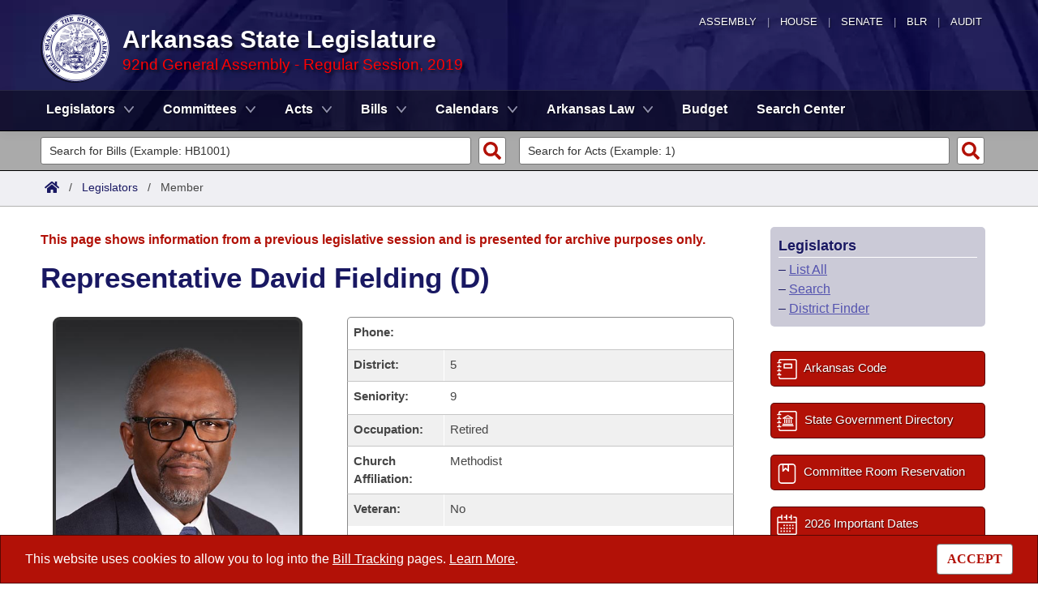

--- FILE ---
content_type: text/html; charset=utf-8
request_url: https://www.arkleg.state.ar.us/Legislators/Detail?ddBienniumSession=2019%2F2019R&member=Fielding
body_size: 18743
content:
<!DOCTYPE html>

<html lang="en" dir="ltr">
<head>
    <meta charset="utf-8" />
    <meta name="viewport" content="width=device-width, initial-scale=1, shrink-to-fit=no" />
    <meta name="format-detection" content="telephone=no">
    <title>Representative David Fielding (D) - Arkansas State Legislature</title>
    <meta name="description" content="This site is maintained by the Arkansas Bureau of Legislative Research, Information Systems Dept., and is the official website of the Arkansas General Assembly." />
    <meta property="og:title" content="Representative David Fielding (D)" />
    <meta property="og:type" content="website" />
    <meta property="og:image" content="https://arkleg.state.ar.us/Images/mp/arsl_mainpage_hero_mobile-tablet.jpg" />
    <meta property="og:url" content="https://arkleg.state.ar.us/Legislators/Detail" />
    <meta http-equiv="expires" content="Sat, 29 Nov 2025 19:33:14 GMT" />
    <link rel="apple-touch-icon" sizes="180x180" href="/apple-touch-icon.png" />
    <link rel="icon" type="image/png" sizes="192x192" href="/android-chrome-192x192.png" />
    <link rel="icon" type="image/png" sizes="32x32" href="/favicon-32x32.png" />
    <link rel="icon" type="image/png" sizes="16x16" href="/favicon-16x16.png" />
    <link rel="preload" as="script" type="text/javascript" href="/js/site.min.js?v=k6S_DgjIQBxndVUdHx_Lwu-GfY0ezSmj2SiVzfrotqI" importance="high" />
    <link rel="preload" as="style" type="text/css" href="/CSS/site.min.css?v=me285qeZJ-R-S1iPa-4ZoH02Je83PoQ42JJMZ0ewIRc" />
    <link rel="preload" as="image" type="image/png" media="(min-width:321px) and (max-width:991px)" href="/Images/mp/arsl-blr_nav_pointer_mobile@2x.png" />
    <link rel="preload" as="image" type="image/avif" href="/Images/mp/arsl_seal_logo_blue@2x.avif" />
    <link rel="preload" as="image" type="image/avif" media="(min-width:438px) and (max-width:1500px)" href="/Images/mp/arsl_mainpage_hero_01.avif" />
    <link id="siteCSS" rel="stylesheet" href="/CSS/site.min.css?v=me285qeZJ-R-S1iPa-4ZoH02Je83PoQ42JJMZ0ewIRc" type="text/css" async />
    <link rel="dns-prefetch" href="https://sg001-harmony.sliq.net">
    <link rel="dns-prefetch" href="https://advance.lexis.com/" />
    <link rel="dns-prefetch" href="https://districtfinder.youraedi.com/" />
</head>
<body>
    <noscript>
        <div class="errormessage" aria-hidden="true" style="text-align:center; padding-left:5px; padding-right:5px;">For full functionality of this site it is necessary to enable JavaScript. <a href="https://enablejavascript.co/" target="_blank" style="text-decoration:underline;">Find out how.</a></div>
    </noscript>
    <header role="alert" id="oldBrowserMessage" style="display:none;" aria-hidden="true">
        You appear to be using an older browser. For the best experience using this site, please <a href="https://updatemybrowser.org/" target="_blank">update your browser</a> to the latest version.
    </header>
    <header role="banner">
        <div id="topNav">
            <a href="/?ddBienniumSession=2019%2F2019R" aria-label="Arkansas General Assembly">Assembly</a> | <a href="http://arkansashouse.org/" target="_blank" aria-label="Arkansas House of Representatives">House</a> | <a href="https://senate.arkansas.gov" target="_blank" aria-label="Arkansas Senate">Senate</a> | <a href="/Bureau" aria-label="Bureau of Legislative Research">BLR</a> | <a href="http://www.arklegaudit.gov/" target="_blank" aria-label="Arkansas Legislative Audit">Audit</a>
        </div>
        <div id="topHeader">
            <a id="logo" href="/?ddBienniumSession=2019%2F2019R">
                <picture>
                    <source srcset="/Images/mp/arsl_seal_logo_blue@2x.avif" type="image/avif" width="86" height="86" />
                    <source srcset="/Images/mp/arsl_seal_logo_blue@2x.png" type="image/png" width="86" height="86" />
                    <img src="/Images/mp/arsl_seal_logo_blue@2x.gif" alt="Great Seal of the State of Arkansas" width="86" height="86" />
                </picture>
            </a>
            <div class="siteHeader">
                <label for="nav-toggle-mobile" id="nav-mobile-toggler"><span href="#" class="navbar-toggler-icon" style="cursor:pointer;" id="linkMobileNav" data-toggle="collapse" data-target=".colMobileNav" onclick="document.getElementById('linkMobileNav').classList.toggle('close');"></span></label>
                <div id="topHeadingText">Arkansas State Legislature</div>
                <span class="siteBienniumSessionName redText">92nd General Assembly - Regular Session, 2019</span>
            </div>
        </div>
<dialog role="dialog" aria-labelledby="dialog-title3" id="dgExternalLink3" style="z-Index:1000;">
<p id="dialog-title3">You are leaving our site and the Bureau of Legislative Research is not responsible for the content of external websites.</p>
<p>Click "Confirm" to continue to <b>District Finder</b> or click the "Cancel" button to stay on the site.</p>
<button value="cancel" class="btn btn-primary" style="cursor:pointer;" onclick="document.getElementById('dgExternalLink3').close();">Cancel</button>
<button value="default" style="margin-left:15px; cursor:pointer;" class="btn btn-primary" onclick="document.getElementById('dgExternalLink3').close(); window.open('https://districtfinder.youraedi.com');">Confirm</button>
</dialog>
<dialog role="dialog" aria-labelledby="dialog-title1" id="dgExternalLink1" style="z-Index:1000;">
<p id="dialog-title1">You are leaving our site and the Bureau of Legislative Research is not responsible for the content of external websites.</p>
<p>Click "Confirm" to continue to <b>Arkansas Code and Constitution of 1874</b> or click the "Cancel" button to stay on the site.</p>
<button value="cancel" class="btn btn-primary" style="cursor:pointer;" onclick="document.getElementById('dgExternalLink1').close();">Cancel</button>
<button value="default" style="margin-left:15px; cursor:pointer;" class="btn btn-primary" onclick="document.getElementById('dgExternalLink1').close(); window.open('http://www.lexisnexis.com/hottopics/arcode/');">Confirm</button>
</dialog>
<dialog role="dialog" aria-labelledby="dialog-title98" id="dgExternalLink98" style="z-Index:1000;">
<p id="dialog-title98">You are leaving our site and the Bureau of Legislative Research is not responsible for the content of external websites.</p>
<p>Click "Confirm" to continue to <b>State of Arkansas</b> or click the "Cancel" button to stay on the site.</p>
<button value="cancel" class="btn btn-primary" style="cursor:pointer;" onclick="document.getElementById('dgExternalLink98').close();">Cancel</button>
<button value="default" style="margin-left:15px; cursor:pointer;" class="btn btn-primary" onclick="document.getElementById('dgExternalLink98').close(); window.open('https://www.arkansas.gov/');">Confirm</button>
</dialog>
<dialog role="dialog" aria-labelledby="dialog-title99" id="dgExternalLink99" style="z-Index:1000;">
<p id="dialog-title99">You are leaving our site and the Bureau of Legislative Research is not responsible for the content of external websites.</p>
<p>Click "Confirm" to continue to <b>State Government Directory</b> or click the "Cancel" button to stay on the site.</p>
<button value="cancel" class="btn btn-primary" style="cursor:pointer;" onclick="document.getElementById('dgExternalLink99').close();">Cancel</button>
<button value="default" style="margin-left:15px; cursor:pointer;" class="btn btn-primary" onclick="document.getElementById('dgExternalLink99').close(); window.open('https://www.arkansas.gov/directory');">Confirm</button>
</dialog>
                <nav role="navigation" class="navbar mainnav navbar-expand-md navbar-toggleable-md navbar-light bg-white box-shadow mb-1" aria-label="Primary">
                    <div class="container">
                        <div class="navbar-collapse row collapse d-md-inline-flex flex-md-row-reverse d-lg-inline-flex flex-lg-row-reverse">
                            <ul class="navbar-nav flex-grow-1">
                                            <li class="nav-item dropdown">
                                                <a class="nav-link dropdown-toggle" href="/Legislators?ddBienniumSession=2019%2F2019R" role="button" id="dropdownMenuLegislators" data-toggle="dropdown" area-haspopup="true" aria-expanded="false">Legislators</a>
                                                <div class="dropdown-menu animate accordion closed" aria-labelledby="dropdownMenuLegislators">
                                                    <div class="container">
                                                        <div class="row">
                                                            <div class="col-md-12">
                                                                        <a tabindex="-1" href="/Legislators/List?ddBienniumSession=2019%2F2019R" >List All</a>
 |                                                                         <a tabindex="-1" href="/Legislators/Search?ddBienniumSession=2019%2F2019R" >Search</a>
 |                                                                         <a tabindex="-1" onclick="document.getElementById('dgExternalLink' + 3).showModal();" style="cursor:pointer;">District Finder</a>
                                                            </div>
                                                        </div>
                                                    </div>
                                                </div>
                                            </li>
                                            <li class="nav-item dropdown">
                                                <a class="nav-link dropdown-toggle" href="/Committees?ddBienniumSession=2019%2F2019R" role="button" id="dropdownMenuCommittees" data-toggle="dropdown" area-haspopup="true" aria-expanded="false">Committees</a>
                                                <div class="dropdown-menu animate accordion closed" aria-labelledby="dropdownMenuCommittees">
                                                    <div class="container">
                                                        <div class="row">
                                                            <div class="col-md-12">
                                                                        <a tabindex="-1" href="/Committees/List?type=Joint&amp;ddBienniumSession=2019%2F2019R" >Joint</a>
 |                                                                         <a tabindex="-1" href="/Committees/List?type=Senate&amp;ddBienniumSession=2019%2F2019R" >Senate</a>
 |                                                                         <a tabindex="-1" href="/Committees/List?type=House&amp;ddBienniumSession=2019%2F2019R" >House</a>
 |                                                                         <a tabindex="-1" href="/Committees/List?type=Task&#x2B;Force&amp;ddBienniumSession=2019%2F2019R" >Task Force</a>
 |                                                                         <a tabindex="-1" href="/Committees/BillsHouse?ddBienniumSession=2019%2F2019R" >Bills in House Committees</a>
 |                                                                         <a tabindex="-1" href="/Committees/BillsSenate?ddBienniumSession=2019%2F2019R" >Bills in Senate Committees</a>
 |                                                                         <a tabindex="-1" href="/Committees/BillsJoint?ddBienniumSession=2019%2F2019R" >Bills in Joint Committees</a>
 |                                                                         <span class="nav-xl-block">
                                                                            <a tabindex="-1" href="/Committees/WholeBusiness?ddBienniumSession=2019%2F2019R">Meetings Of The Whole/Business Meetings</a>
                                                                        </span>
                                                                        <span class="nav-lg-block">
                                                                            <a tabindex="-1" href="/Committees/WholeBusiness?ddBienniumSession=2019%2F2019R">Whole/Business Meetings</a>
                                                                        </span>
                                                            </div>
                                                        </div>
                                                    </div>
                                                </div>
                                            </li>
                                            <li class="nav-item dropdown">
                                                <a class="nav-link dropdown-toggle" href="/Acts?ddBienniumSession=2019%2F2019R" role="button" id="dropdownMenuActs" data-toggle="dropdown" area-haspopup="true" aria-expanded="false">Acts</a>
                                                <div class="dropdown-menu animate accordion closed" aria-labelledby="dropdownMenuActs">
                                                    <div class="container">
                                                        <div class="row">
                                                            <div class="col-md-12">
                                                                        <a tabindex="-1" href="/Acts/SearchByRange?ddBienniumSession=2019%2F2019R" >Search by Range</a>
 |                                                                         <a tabindex="-1" href="/Acts/Search?ddBienniumSession=2019%2F2019R" >Advanced Search</a>
 |                                                                         <a tabindex="-1" href="/Acts/CodeSectionsAmended?ddBienniumSession=2019%2F2019R" >Code Sections Amended</a>
                                                            </div>
                                                        </div>
                                                    </div>
                                                </div>
                                            </li>
                                            <li class="nav-item dropdown">
                                                <a class="nav-link dropdown-toggle" href="/Bills?ddBienniumSession=2019%2F2019R" role="button" id="dropdownMenuBills" data-toggle="dropdown" area-haspopup="true" aria-expanded="false">Bills</a>
                                                <div class="dropdown-menu animate accordion closed" aria-labelledby="dropdownMenuBills">
                                                    <div class="container">
                                                        <div class="row">
                                                            <div class="col-md-12">
                                                                        <a tabindex="-1" href="/Bills/SearchByRange?ddBienniumSession=2019%2F2019R" >Search by Range</a>
 |                                                                         <a tabindex="-1" href="/Bills/Search?ddBienniumSession=2019%2F2019R" >Advanced Search</a>
 |                                                                         <a tabindex="-1" href="/Bills/RecentActivities?ddBienniumSession=2019%2F2019R" >Recent Activities</a>
 |                                                                         <a tabindex="-1" href="/Bills/RecentlyFiled?ddBienniumSession=2019%2F2019R" >Recently Filed</a>
 |                                                                         <span class="nav-xl-block">
                                                                            <a tabindex="-1" href="/Bills/Tracking?ddBienniumSession=2019%2F2019R">Personalized Bill Tracking</a>
                                                                        </span>
                                                                        <span class="nav-lg-block">
                                                                            <a tabindex="-1" href="/Bills/Tracking?ddBienniumSession=2019%2F2019R">Bill Tracking</a>
                                                                        </span>
 |                                                                         <a tabindex="-1" href="/Bills/ReturnedFromCommittee?ddBienniumSession=2019%2F2019R" >Bills Returned from Committee</a>
 |                                                                         <span class="nav-xl-block">
                                                                            <a tabindex="-1" href="/Bills/ConflictsReport?ddBienniumSession=2019%2F2019R">Bill Conflicts Report</a>
                                                                        </span>
                                                                        <span class="nav-lg-block">
                                                                            <a tabindex="-1" href="/Bills/ConflictsReport?ddBienniumSession=2019%2F2019R">Bill Conflicts</a>
                                                                        </span>
                                                            </div>
                                                        </div>
                                                    </div>
                                                </div>
                                            </li>
                                            <li class="nav-item dropdown">
                                                <a class="nav-link dropdown-toggle" href="/Calendars?ddBienniumSession=2019%2F2019R" role="button" id="dropdownMenuCalendars" data-toggle="dropdown" area-haspopup="true" aria-expanded="false">Calendars</a>
                                                <div class="dropdown-menu animate accordion closed" aria-labelledby="dropdownMenuCalendars">
                                                    <div class="container">
                                                        <div class="row">
                                                            <div class="col-md-12">
                                                                        <a tabindex="-1" href="/Calendars/Meetings?ddBienniumSession=2019%2F2019R" >Meetings and Events</a>
 |                                                                         <a tabindex="-1" href="/Calendars/BillsCommittee?ddBienniumSession=2019%2F2019R" >Bills on Committee Agendas</a>
 |                                                                         <a tabindex="-1" href="/Calendars/House?ddBienniumSession=2019%2F2019R" >House</a>
 |                                                                         <a tabindex="-1" href="/Calendars/Senate?ddBienniumSession=2019%2F2019R" >Senate</a>
 |                                                                         <a tabindex="-1" href="/Calendars/BudgetHouse?ddBienniumSession=2019%2F2019R" >House Budget</a>
 |                                                                         <a tabindex="-1" href="/Calendars/BudgetSenate?ddBienniumSession=2019%2F2019R" >Senate Budget</a>
 |                                                                         <a tabindex="-1" href="/Calendars/HouseRollCall?ddBienniumSession=2019%2F2019R" >House Roll Call</a>
                                                            </div>
                                                        </div>
                                                    </div>
                                                </div>
                                            </li>
                                            <li class="nav-item dropdown">
                                                <a class="nav-link dropdown-toggle" href="/ArkansasLaw?ddBienniumSession=2019%2F2019R" role="button" id="dropdownMenuArkansasLaw" data-toggle="dropdown" area-haspopup="true" aria-expanded="false">Arkansas Law</a>
                                                <div class="dropdown-menu animate accordion closed" aria-labelledby="dropdownMenuArkansasLaw">
                                                    <div class="container">
                                                        <div class="row">
                                                            <div class="col-md-12">
                                                                        <a tabindex="-1" onclick="document.getElementById('dgExternalLink' + 1).showModal();" style="cursor:pointer;">Arkansas Code and Constitution of 1874</a>
 |                                                                         <a tabindex="-1" href="/ArkansasLaw/HistoricLegislation?ddBienniumSession=2019%2F2019R" >Uncodified Historic Legislation</a>
 |                                                                         <a tabindex="-1" href="/Home/FTPDocument?path=%2FBills%2FVetoBook.pdf&amp;ddBienniumSession=2019%2F2019R"  target="_blank">Governor&#x27;s Veto List</a>
                                                            </div>
                                                        </div>
                                                    </div>
                                                </div>
                                            </li>
                                            <li class="noDropdown">
                                                <a class="nav-link" href="/Budget?ddBienniumSession=2019%2F2019R">Budget</a>
                                            </li>
                                            <li class="noDropdown">
                                                <a class="nav-link" href="/Search?ddBienniumSession=2019%2F2019R">Search Center</a>
                                            </li>
                            </ul>
                        </div>
                    </div>
                </nav>
    </header>
            <nav id="mobilenav" aria-label="Mobile">
                <input type="checkbox" id="nav-toggle-mobile" />
                <div class="nav-mobile collapse colMobileNav" data-parent="#linkMobileNav" id="colMobileNav">
                                <div class="navSection">
                                    <a tabindex="-1" id="linkNavLegislators" class="dropdown-toggle" data-toggle="collapse" data-target="#colNavLegislators" href="#colNavLegislators" role="button" aria-expanded="false" aria-controls="colNavLegislators" onclick="document.getElementById('linkNavLegislators').classList.toggle('rotate'); document.getElementById('linkNavLegislators').parentNode.classList.toggle('rotate'); return false;">Legislators</a>
                                </div>
                                <div class="collapse" data-parent="#linkNavLegislators" id="colNavLegislators">
                                            <a tabindex="-1" href="/Legislators/List?ddBienniumSession=2019%2F2019R" >List All</a>
<div class="divider"></div>                                            <a tabindex="-1" href="/Legislators/Search?ddBienniumSession=2019%2F2019R" >Search</a>
<div class="divider"></div>                                            <a tabindex="-1" onclick="document.getElementById('dgExternalLink' + 3).showModal();" style="cursor:pointer;">District Finder</a>
                                </div>
                                <div class="navSection">
                                    <a tabindex="-1" id="linkNavCommittees" class="dropdown-toggle" data-toggle="collapse" data-target="#colNavCommittees" href="#colNavCommittees" role="button" aria-expanded="false" aria-controls="colNavCommittees" onclick="document.getElementById('linkNavCommittees').classList.toggle('rotate'); document.getElementById('linkNavCommittees').parentNode.classList.toggle('rotate'); return false;">Committees</a>
                                </div>
                                <div class="collapse" data-parent="#linkNavCommittees" id="colNavCommittees">
                                            <a tabindex="-1" href="/Committees/List?type=Joint&amp;ddBienniumSession=2019%2F2019R" >Joint</a>
<div class="divider"></div>                                            <a tabindex="-1" href="/Committees/List?type=Senate&amp;ddBienniumSession=2019%2F2019R" >Senate</a>
<div class="divider"></div>                                            <a tabindex="-1" href="/Committees/List?type=House&amp;ddBienniumSession=2019%2F2019R" >House</a>
<div class="divider"></div>                                            <a tabindex="-1" href="/Committees/List?type=Task&#x2B;Force&amp;ddBienniumSession=2019%2F2019R" >Task Force</a>
<div class="divider"></div>                                            <a tabindex="-1" href="/Committees/BillsHouse?ddBienniumSession=2019%2F2019R" >Bills in House Committees</a>
<div class="divider"></div>                                            <a tabindex="-1" href="/Committees/BillsSenate?ddBienniumSession=2019%2F2019R" >Bills in Senate Committees</a>
<div class="divider"></div>                                            <a tabindex="-1" href="/Committees/BillsJoint?ddBienniumSession=2019%2F2019R" >Bills in Joint Committees</a>
<div class="divider"></div>                                            <a tabindex="-1" href="/Committees/WholeBusiness?ddBienniumSession=2019%2F2019R" >Meetings Of The Whole/Business Meetings</a>
                                </div>
                                <div class="navSection">
                                    <a tabindex="-1" id="linkNavActs" class="dropdown-toggle" data-toggle="collapse" data-target="#colNavActs" href="#colNavActs" role="button" aria-expanded="false" aria-controls="colNavActs" onclick="document.getElementById('linkNavActs').classList.toggle('rotate'); document.getElementById('linkNavActs').parentNode.classList.toggle('rotate'); return false;">Acts</a>
                                </div>
                                <div class="collapse" data-parent="#linkNavActs" id="colNavActs">
                                            <a tabindex="-1" href="/Acts/SearchByRange?ddBienniumSession=2019%2F2019R" >Search by Range</a>
<div class="divider"></div>                                            <a tabindex="-1" href="/Acts/Search?ddBienniumSession=2019%2F2019R" >Advanced Search</a>
<div class="divider"></div>                                            <a tabindex="-1" href="/Acts/CodeSectionsAmended?ddBienniumSession=2019%2F2019R" >Code Sections Amended</a>
                                </div>
                                <div class="navSection">
                                    <a tabindex="-1" id="linkNavBills" class="dropdown-toggle" data-toggle="collapse" data-target="#colNavBills" href="#colNavBills" role="button" aria-expanded="false" aria-controls="colNavBills" onclick="document.getElementById('linkNavBills').classList.toggle('rotate'); document.getElementById('linkNavBills').parentNode.classList.toggle('rotate'); return false;">Bills</a>
                                </div>
                                <div class="collapse" data-parent="#linkNavBills" id="colNavBills">
                                            <a tabindex="-1" href="/Bills/SearchByRange?ddBienniumSession=2019%2F2019R" >Search by Range</a>
<div class="divider"></div>                                            <a tabindex="-1" href="/Bills/Search?ddBienniumSession=2019%2F2019R" >Advanced Search</a>
<div class="divider"></div>                                            <a tabindex="-1" href="/Bills/RecentActivities?ddBienniumSession=2019%2F2019R" >Recent Activities</a>
<div class="divider"></div>                                            <a tabindex="-1" href="/Bills/RecentlyFiled?ddBienniumSession=2019%2F2019R" >Recently Filed</a>
<div class="divider"></div>                                            <a tabindex="-1" href="/Bills/Tracking?ddBienniumSession=2019%2F2019R" >Personalized Bill Tracking</a>
<div class="divider"></div>                                            <a tabindex="-1" href="/Bills/ReturnedFromCommittee?ddBienniumSession=2019%2F2019R" >Bills Returned from Committee</a>
<div class="divider"></div>                                            <a tabindex="-1" href="/Bills/ConflictsReport?ddBienniumSession=2019%2F2019R" >Bill Conflicts Report</a>
                                </div>
                                <div class="navSection">
                                    <a tabindex="-1" id="linkNavCalendars" class="dropdown-toggle" data-toggle="collapse" data-target="#colNavCalendars" href="#colNavCalendars" role="button" aria-expanded="false" aria-controls="colNavCalendars" onclick="document.getElementById('linkNavCalendars').classList.toggle('rotate'); document.getElementById('linkNavCalendars').parentNode.classList.toggle('rotate'); return false;">Calendars</a>
                                </div>
                                <div class="collapse" data-parent="#linkNavCalendars" id="colNavCalendars">
                                            <a tabindex="-1" href="/Calendars/Meetings?ddBienniumSession=2019%2F2019R" >Meetings and Events</a>
<div class="divider"></div>                                            <a tabindex="-1" href="/Calendars/BillsCommittee?ddBienniumSession=2019%2F2019R" >Bills on Committee Agendas</a>
<div class="divider"></div>                                            <a tabindex="-1" href="/Calendars/House?ddBienniumSession=2019%2F2019R" >House</a>
<div class="divider"></div>                                            <a tabindex="-1" href="/Calendars/Senate?ddBienniumSession=2019%2F2019R" >Senate</a>
<div class="divider"></div>                                            <a tabindex="-1" href="/Calendars/BudgetHouse?ddBienniumSession=2019%2F2019R" >House Budget</a>
<div class="divider"></div>                                            <a tabindex="-1" href="/Calendars/BudgetSenate?ddBienniumSession=2019%2F2019R" >Senate Budget</a>
<div class="divider"></div>                                            <a tabindex="-1" href="/Calendars/HouseRollCall?ddBienniumSession=2019%2F2019R" >House Roll Call</a>
                                </div>
                                <div class="navSection">
                                    <a tabindex="-1" id="linkNavArkansasLaw" class="dropdown-toggle" data-toggle="collapse" data-target="#colNavArkansasLaw" href="#colNavArkansasLaw" role="button" aria-expanded="false" aria-controls="colNavArkansasLaw" onclick="document.getElementById('linkNavArkansasLaw').classList.toggle('rotate'); document.getElementById('linkNavArkansasLaw').parentNode.classList.toggle('rotate'); return false;">Arkansas Law</a>
                                </div>
                                <div class="collapse" data-parent="#linkNavArkansasLaw" id="colNavArkansasLaw">
                                            <a tabindex="-1" onclick="document.getElementById('dgExternalLink' + 1).showModal();" style="cursor:pointer;">Arkansas Code and Constitution of 1874</a>
<div class="divider"></div>                                            <a tabindex="-1" href="/ArkansasLaw/HistoricLegislation?ddBienniumSession=2019%2F2019R" >Uncodified Historic Legislation</a>
<div class="divider"></div>                                            <a tabindex="-1" href="/Home/FTPDocument?path=%2FBills%2FVetoBook.pdf&amp;ddBienniumSession=2019%2F2019R"  target="_blank">Governor&#x27;s Veto List</a>
                                </div>
                                <div class="navSection">
                                    <a tabindex="-1" class="nondropdown" href="/Budget?ddBienniumSession=2019%2F2019R">Budget</a>
                                </div>
                                <div class="navSection">
                                    <a tabindex="-1" class="nondropdown" href="/Search?ddBienniumSession=2019%2F2019R">Search Center</a>
                                </div>
                </div>
            </nav>

<div class="searchBar">
    <div class="container">
        <div class="row">
            <div class="col-md-6">
                <form role="search" action="/Bills/Detail" method="GET" aria-label="Bill Quick Search Form">
                    <div>
                        <label for="id" class="screenreader">Search for a Bill:</label>
                        <input type="text" id="id" name="id" placeholder="Search for Bills (Example: HB1001)" pattern="^[a-zA-Z]{2,4}[0-9]{1,4}$" required="required" />
                        <input type="hidden" id="ddBienniumSessionBill" name="ddBienniumSession" value="2019/2019R" />
                        <button aria-label="Search" type="submit" name="Search"></button>
                    </div>
                </form>
            </div>
            <div class="col-md-6">
                <form role="search" action="/Acts/FTPDocument" method="GET" target="_blank" aria-label="Act Quick Search Form">
                    <div>
                        <label for="file" class="screenreader">Search for an Act:</label>
                        <input type="text" id="file" name="file" placeholder="Search for Acts (Example: 1)" pattern="[0-9]{1,4}" required="required" />
                        <input type="hidden" id="path" name="path" value="/ACTS/2019R/Public/" />
                        <input type="hidden" id="ddBienniumSessionAct" name="ddBienniumSession" value="2019/2019R" />
                        <button aria-label="Search" id="actSearchBarButton" type="submit" name="Search"></button>
                    </div>
                </form>
            </div>
        </div>
    </div>
</div><nav aria-label="top breadcrumb navigation">
    <div class="breadcrumbBar top">
        <div class="container">
            <div class="row">
                <div class="col-md-12">
                    <a href="/"><img src="/Images/int/arsl_blr_home_18x14.svg" width="18" height="14" alt="Home" /></a> &nbsp; / &nbsp;
                                    <a href="/Legislators?ddBienniumSession=2019%2F2019R" aria-label="Legislators Intro Page">Legislators</a>
&nbsp; / &nbsp;                                        <span class="currentPage">Member</span>
                </div>
            </div>
        </div>
    </div>
</nav>
    
    <div class="container-fluid">
        <div id="cookieConsent" class="alert alert-info alert-dismissible stickyBottom fade show row" role="alert">
            <div class="col-md-10">
                This website uses cookies to allow you to log into the <a href="/Bills/Tracking">Bill Tracking</a> pages. <a href="/Bureau/Privacy">Learn More</a>.
            </div>
            <div class="col-md-2" style="text-align:right;">
                <form style="display:inline;" method="post" aria-label="Button for Accepting Consent">
                    <input type="hidden" id="GDPR_Consent" name="GDPR_Consent" value="1" />
                    <button type="submit" class="btn btn-tertiary" style="font-family:Tahoma; cursor:pointer;">ACCEPT</button>
                <input name="__RequestVerificationToken" type="hidden" value="CfDJ8NmOr_ijhB9OlUI9pux4M4KCE_-_wMXyZ9azMW3HrPa4G4hZkG9Q02hGV7ZEgz-oIDRqaavuKz3Gk_M9s5wpiylEFhJMjNmX7bc6P-cjFIQH1GT5zXk3vjEG62SCEcEJ3d-hbfHzxGlnIRM9DQRkdBo" /></form>
            </div>
        </div>
    </div>

    <main>
        <div id="content" class="homeContent">
            <div class="row">
                <div class="col-md-9" id="bodyContent">
                    <br />
                    
                <div class="row">
                    <div class="col-md-12">
                        <p class="errormessage">This page shows information from a previous legislative session and is presented for archive purposes only.<br /></p>
                    </div>
                </div>
            <div class="row">
                <div class="col-md-12">
                    <h1>Representative David Fielding (D)</h1>
<br />                </div>
            </div>
            <div class="row">
                            <div class="col-md-5">
                                <div class=""><img class="SitePhoto MemberPhoto" src="/Content/photos/2019/House/358_sm.jpg" alt="Photo of Representative David Fielding (D)" /></div>
                            </div>
                <div class="col-md-7">
                    <style>
                        #tableDataWrapper .row:first-child {
                        border-top: 1px solid #8a8a8a;
                        border-radius: 5px 5px 0 0;
                        }

                        #tableDataWrapper .row:nth-last-child(2) {
                        border-radius:unset;
                        border-bottom:unset !important;
                        }

                        #tableDataWrapper .row:last-child {
                        border-radius: 0 0 5px 5px;
                        border-bottom: 1px solid #8a8a8a;
                        }

                        #tableDataWrapper .tableRow div:nth-child(2), #tableDataWrapper .tableRowAlt div:nth-child(2) {
                        border-left: unset;
                        }
                    </style>
                    <div id="tableDataWrapper">
                                <div class="row tableRow">
                                    <div class="col-md-12 d-sm-block d-md-none d-lg-none d-xl-none">
                                        <b>Phone:</b> <a href="tel:+18702346143" rel="nofollow">870-234-6143</a>
                                    </div>
                                    <div class="col-md-3 d-none d-md-block d-lg-block d-xl-block" style="border-radius:5px 0 0 0;"><b>Phone:</b></div>
                                    <div class="col-md-9 d-none d-md-block d-lg-block d-xl-block">
                                    </div>
                                </div>
                        <div class="row tableRowAlt">
                            <div class="col-md-12 d-sm-block d-md-none d-lg-none d-xl-none">
                                <b>District:</b> 5
                            </div>
                            <div class="col-md-3 d-none d-md-block d-lg-block d-xl-block"><b>District:</b></div>
                            <div class="col-md-9 d-none d-md-block d-lg-block d-xl-block">5</div>
                        </div>
                        <div class="row tableRow">
                            <div class="col-md-12 d-sm-block d-md-none d-lg-none d-xl-none">
                                <b>Seniority:</b> 9
                            </div>
                            <div class="col-md-3 d-none d-md-block d-lg-block d-xl-block"><b>Seniority:</b></div>
                            <div class="col-md-9 d-none d-md-block d-lg-block d-xl-block">9</div>
                        </div>
                            <div class="row tableRowAlt">
                                <div class="col-md-12 d-sm-block d-md-none d-lg-none d-xl-none">
                                    <b>Occupation:</b> Retired
                                </div>
                                <div class="col-md-3 d-none d-md-block d-lg-block d-xl-block"><b>Occupation:</b></div>
                                <div class="col-md-9 d-none d-md-block d-lg-block d-xl-block">Retired</div>
                            </div>
                            <div class="row tableRow">
                                <div class="col-md-12 d-sm-block d-md-none d-lg-none d-xl-none">
                                    <b>Church Affiliation:</b> Methodist
                                </div>
                                <div class="col-md-3 d-none d-md-block d-lg-block d-xl-block"><b>Church Affiliation:</b></div>
                                <div class="col-md-9 d-none d-md-block d-lg-block d-xl-block">Methodist</div>
                            </div>
                        <div class="row tableRowAlt">
                            <div class="col-md-12 d-sm-block d-md-none d-lg-none d-xl-none">
                                <b>Veteran:</b> No
                            </div>
                            <div class="col-md-3 d-none d-md-block d-lg-block d-xl-block"><b>Veteran:</b></div>
                            <div class="col-md-9 d-none d-md-block d-lg-block d-xl-block">No</div>
                        </div>
                            <div class="row tableRow">
                                <div class="col-md-12 d-sm-block d-md-none d-lg-none d-xl-none">
                                    <b>Public Service:</b> JP Columbia County 20 years; House 2011, 2013, 2015, 2017
                                </div>
                                <div class="col-md-3 d-none d-md-block d-lg-block d-xl-block"><b>Public Service:</b></div>
                                <div class="col-md-9 d-none d-md-block d-lg-block d-xl-block">JP Columbia County 20 years; House 2011,  2013,  2015,  2017</div>
                            </div>
                        <!--<div class="row tableRowAlt" style="border-radius: 0px 0px 5px 5px; border-bottom:1px solid #8a8a8a; min-height:5px;"></div>
                        <div id="meetingsEndCap">
                            <div class="row">
                                <div class="col-md-12" style="border-bottom: 1px solid #8a8a8a;">
                                </div>
                            </div>
                        </div>-->
                    </div>
                </div>
            </div>
            <br />
            <a name="billsList"></a>
            <form method="GET" action="/Legislators/Bills" aria-label="Search Form for Bills">
                <!-- action="/Legislators/Detail#billsList"-->
                <input type="hidden" id="member" name="member" value="Fielding" />
                <input type="hidden" id="mui" name="mui" value="358" />
                <div class="form-row">
                    <div class="form-group col-md-8">
                        <label id="lblBienniumSession" for="ddBienniumSession">View Bills by Session:</label>
                        <select id="ddBienniumSession" name="ddBienniumSession" aria-labelledby="lblBienniumSession" class="form-control">
                            <option value="">-Select One-</option>
<option value="2023/2024S2">2023 - Second Extraordinary Session, 2024</option><option value="2023/2024F">2023 - Fiscal Session, 2024</option><option value="2023/2023S1">2023 - First Extraordinary Session, 2023</option><option value="2023/2023R">2023 - Regular Session, 2023</option><option value="2021/2022S3">2021 - Third Extraordinary Session, 2022</option><option value="2021/2022F">2021 - Fiscal Session, 2022</option><option value="2021/2021S2">2021 - Second Extraordinary Session, 2021</option><option value="2021/2021S1">2021 - First Extraordinary Session, 2021</option><option value="2021/2021R">2021 - Regular Session, 2021</option><option value="2019/2020S1">2019 - First Extraordinary Session, 2020</option><option value="2019/2020F">2019 - Fiscal Session, 2020</option><option value="2019/2019R" selected="selected">2019 - Regular Session, 2019</option><option value="2017/2018S2">2017 - Second Extraordinary Session, 2018</option><option value="2017/2018F">2017 - Fiscal Session, 2018</option><option value="2017/2017S1">2017 - First Extraordinary Session, 2017</option><option value="2017/2017R">2017 - Regular Session, 2017</option><option value="2015/2016S3">2015 - Third Extraordinary Session, 2016</option><option value="2015/2016S2">2015 - Second Extraordinary Session, 2016</option><option value="2015/2016F">2015 - Fiscal Session, 2016</option><option value="2015/2015S1">2015 - First Extraordinary Session, 2015</option><option value="2015/2015R">2015 - Regular Session, 2015</option><option value="2013/2014S2">2013 - Second Extraordinary Session, 2014</option><option value="2013/2014F">2013 - Fiscal Session, 2014</option><option value="2013/2013S1">2013 - First Extraordinary Session, 2013</option><option value="2013/2013R">2013 - Regular Session, 2013</option><option value="2011/2012F">2011 - Fiscal Session, 2012</option><option value="2011/2011R">2011 - Regular Session, 2011</option>                        </select>
                    </div>
                    <div class="form-group col-md-4" style="position:relative;">
                        <button style="position:absolute; top:47%;" type="submit" class="btn btn-primary">Search</button>
                    </div>
                </div>
            </form>
            <br />
                    <div class="row d-sm-block d-md-none d-lg-none d-xl-none">
                        <h2>Bills</h2>
                    </div>
                <script>
                    function swapButtons(buttonDiv) {
                        if (buttonDiv.className == "meetingButton") {
                            buttonDiv.className = "meetingButtonAlt";
                            var imageSource = buttonDiv.firstElementChild.src;
                            if (imageSource.includes("_darkmode")) {
                                imageSource = imageSource.replace("_darkmode.svg", "_white.svg");
                            }
                            else {
                                imageSource = imageSource.replace(".svg", "_white.svg");
                            }
                            buttonDiv.firstElementChild.src = imageSource;
                        }
                        else {
                            buttonDiv.className = "meetingButton";
                            var imageSource = buttonDiv.firstElementChild.src;
                            if (imageSource.includes("_darkmode") || getCookie("DarkMode") == "true") {
                                imageSource = imageSource.replace("_white.svg", "_darkmode.svg");
                            }
                            else {
                                imageSource = imageSource.replace("_white.svg", ".svg");
                            }
                            buttonDiv.firstElementChild.src = imageSource;
                        }
                    }
                </script>
                <style>
                    #tableDataWrapper .row:first-child {
                        border-top: 1px solid #8a8a8a;
                        border-radius: 5px 5px 0 0;
                    }

                    #tableDataWrapper .row:nth-last-child(2) {
                        border-radius: unset;
                        border-bottom: unset !important;
                    }

                    #tableDataWrapper .row:last-child {
                        border-radius: 0 0 5px 5px;
                        border-bottom: 1px solid #8a8a8a;
                    }

                    #tableDataWrapper .tableRow div:nth-child(2), #tableDataWrapper .tableRowAlt div:nth-child(2) {
                        border-left: unset;
                    }
                </style>
                <div role="grid" id="tableDataWrapper" aria-colcount="3" aria-rowcount="24" data-per-page="23">
                    <div class="row tableHeader" role="row" data-fixed="true" aria-rowindex="1">
                        <div class="col-md-2" role="columnheader" aria-colindex="1" tabindex="0">
                            Bill
                        </div>
                        <div class="col-md-8" role="columnheader" aria-colindex="2" tabindex="-1">
                            Title
                        </div>
                        <div class="col-md-2" style="text-align:center;" role="columnheader" aria-colindex="3" tabindex="-1">
                            Bill Status
                        </div>
                    </div>
                                <div class="row tableSectionHeaderMobile d-sm-block d-md-none d-lg-none d-xl-none" aria-hidden="true">
                                    <div class="col-md-12">
Primary Sponsor                                    </div>
                                </div>
                                <div class="row tableSectionHeader" data-fixed="true" aria-rowindex="2" role="row">
                                    <div class="col-md-12" aria-colindex="1" role="gridcell">
Primary Sponsor                                    </div>
                                </div>
                            <div class="row tableRow" data-fixed="true" aria-rowindex="3" role="row">
                                <div class="col-md-2" aria-colindex="1" role="gridcell">
                                    <div class="d-sm-block d-md-none d-lg-none d-xl-none" style="float:right;" aria-hidden="true">
                                        <a aria-label="Bill Number HB1370 History" href="/Bills/Detail?id=HB1370&ddBienniumSession=2019%2F2019R#status" target="_blank">
                                            <div class="meetingButton" style="font-size:9px; padding-left:3px; padding-right:3px;" onmouseover="swapButtons(this);" onmouseout="swapButtons(this);">
                                                <img src="/Images/common/arsl_blr_icon_docs.svg" width="29" height="28" border="0" alt="HB1370" />
                                                History
                                            </div>
                                        </a>
                                    </div>
                                    <a aria-label="Bill Number HB1370" href="/Bills/Detail?id=HB1370&ddBienniumSession=2019%2F2019R">HB1370</a>
                                </div>
                                <div class="col-md-8" aria-colindex="2" role="gridcell">
                                    TO AMEND THE LIGHTING REQUIREMENTS FOR ARKANSAS DEPARTMENT OF TRANSPORTATION HIGHWAY MAINTENANCE VEHICLES AND SERVICE EQUIPMENT.
                                </div>
                                <div class="col-md-2 d-none d-md-block d-lg-block d-xl-block" style="text-align:center;" aria-colindex="3" role="gridcell">
                                    <a aria-label="Bill Number HB1370 History" href="/Bills/Detail?id=HB1370&ddBienniumSession=2019%2F2019R#status" target="_blank">
                                        <div class="meetingButton" style="font-size:9px; padding-left:3px !important; padding-right:3px !important;" onmouseover="swapButtons(this);" onmouseout="swapButtons(this);">
                                            <img src="/Images/common/arsl_blr_icon_docs.svg" width="29" height="28" border="0" alt="HB1370" />
                                            History
                                        </div>
                                    </a>
                                </div>
                            </div>
                            <div class="row tableRowAlt" data-fixed="true" aria-rowindex="4" role="row">
                                <div class="col-md-2" aria-colindex="1" role="gridcell">
                                    <div class="d-sm-block d-md-none d-lg-none d-xl-none" style="float:right;" aria-hidden="true">
                                        <a aria-label="Bill Number HB1414 History" href="/Bills/Detail?id=HB1414&ddBienniumSession=2019%2F2019R#status" target="_blank">
                                            <div class="meetingButton" style="font-size:9px; padding-left:3px; padding-right:3px;" onmouseover="swapButtons(this);" onmouseout="swapButtons(this);">
                                                <img src="/Images/common/arsl_blr_icon_docs.svg" width="29" height="28" border="0" alt="HB1414" />
                                                History
                                            </div>
                                        </a>
                                    </div>
                                    <a aria-label="Bill Number HB1414" href="/Bills/Detail?id=HB1414&ddBienniumSession=2019%2F2019R">HB1414</a>
                                        <br /><a aria-label="Act292.pdf" href="/Acts/FTPDocument?path=%2FACTS%2F2019R%2FPublic%2F&file=292.pdf&ddBienniumSession=2019%2F2019R" target="_blank">Act 292</a>
                                </div>
                                <div class="col-md-8" aria-colindex="2" role="gridcell">
                                    TO DESIGNATE CERTAIN ROUTES IN CENTRAL AND SOUTHWEST ARKANSAS AS THE &quot;CAMDEN EXPEDITION SCENIC HIGHWAY&quot;.
                                </div>
                                <div class="col-md-2 d-none d-md-block d-lg-block d-xl-block" style="text-align:center;" aria-colindex="3" role="gridcell">
                                    <a aria-label="Bill Number HB1414 History" href="/Bills/Detail?id=HB1414&ddBienniumSession=2019%2F2019R#status" target="_blank">
                                        <div class="meetingButton" style="font-size:9px; padding-left:3px !important; padding-right:3px !important;" onmouseover="swapButtons(this);" onmouseout="swapButtons(this);">
                                            <img src="/Images/common/arsl_blr_icon_docs.svg" width="29" height="28" border="0" alt="HB1414" />
                                            History
                                        </div>
                                    </a>
                                </div>
                            </div>
                            <div class="row tableRow" data-fixed="true" aria-rowindex="5" role="row">
                                <div class="col-md-2" aria-colindex="1" role="gridcell">
                                    <div class="d-sm-block d-md-none d-lg-none d-xl-none" style="float:right;" aria-hidden="true">
                                        <a aria-label="Bill Number HB1783 History" href="/Bills/Detail?id=HB1783&ddBienniumSession=2019%2F2019R#status" target="_blank">
                                            <div class="meetingButton" style="font-size:9px; padding-left:3px; padding-right:3px;" onmouseover="swapButtons(this);" onmouseout="swapButtons(this);">
                                                <img src="/Images/common/arsl_blr_icon_docs.svg" width="29" height="28" border="0" alt="HB1783" />
                                                History
                                            </div>
                                        </a>
                                    </div>
                                    <a aria-label="Bill Number HB1783" href="/Bills/Detail?id=HB1783&ddBienniumSession=2019%2F2019R">HB1783</a>
                                </div>
                                <div class="col-md-8" aria-colindex="2" role="gridcell">
                                    TO MODIFY LABELING OF PRESCRIPTION DRUGS; AND TO REQUIRE PHYSICIANS TO PROVIDE ADDITIONAL COUNSELING WHEN PRESCRIBING MEDICATIONS.
                                </div>
                                <div class="col-md-2 d-none d-md-block d-lg-block d-xl-block" style="text-align:center;" aria-colindex="3" role="gridcell">
                                    <a aria-label="Bill Number HB1783 History" href="/Bills/Detail?id=HB1783&ddBienniumSession=2019%2F2019R#status" target="_blank">
                                        <div class="meetingButton" style="font-size:9px; padding-left:3px !important; padding-right:3px !important;" onmouseover="swapButtons(this);" onmouseout="swapButtons(this);">
                                            <img src="/Images/common/arsl_blr_icon_docs.svg" width="29" height="28" border="0" alt="HB1783" />
                                            History
                                        </div>
                                    </a>
                                </div>
                            </div>
                            <div class="row tableRowAlt" data-fixed="true" aria-rowindex="6" role="row">
                                <div class="col-md-2" aria-colindex="1" role="gridcell">
                                    <div class="d-sm-block d-md-none d-lg-none d-xl-none" style="float:right;" aria-hidden="true">
                                        <a aria-label="Bill Number HB1816 History" href="/Bills/Detail?id=HB1816&ddBienniumSession=2019%2F2019R#status" target="_blank">
                                            <div class="meetingButton" style="font-size:9px; padding-left:3px; padding-right:3px;" onmouseover="swapButtons(this);" onmouseout="swapButtons(this);">
                                                <img src="/Images/common/arsl_blr_icon_docs.svg" width="29" height="28" border="0" alt="HB1816" />
                                                History
                                            </div>
                                        </a>
                                    </div>
                                    <a aria-label="Bill Number HB1816" href="/Bills/Detail?id=HB1816&ddBienniumSession=2019%2F2019R">HB1816</a>
                                </div>
                                <div class="col-md-8" aria-colindex="2" role="gridcell">
                                    CONCERNING THE MODIFICATION OF CHILD SUPPORT WHEN A NONCUSTODIAL PARENT IS INCARCERATED.
                                </div>
                                <div class="col-md-2 d-none d-md-block d-lg-block d-xl-block" style="text-align:center;" aria-colindex="3" role="gridcell">
                                    <a aria-label="Bill Number HB1816 History" href="/Bills/Detail?id=HB1816&ddBienniumSession=2019%2F2019R#status" target="_blank">
                                        <div class="meetingButton" style="font-size:9px; padding-left:3px !important; padding-right:3px !important;" onmouseover="swapButtons(this);" onmouseout="swapButtons(this);">
                                            <img src="/Images/common/arsl_blr_icon_docs.svg" width="29" height="28" border="0" alt="HB1816" />
                                            History
                                        </div>
                                    </a>
                                </div>
                            </div>
                            <div class="row tableRow" data-fixed="true" aria-rowindex="7" role="row">
                                <div class="col-md-2" aria-colindex="1" role="gridcell">
                                    <div class="d-sm-block d-md-none d-lg-none d-xl-none" style="float:right;" aria-hidden="true">
                                        <a aria-label="Bill Number HCR1016 History" href="/Bills/Detail?id=HCR1016&ddBienniumSession=2019%2F2019R#status" target="_blank">
                                            <div class="meetingButton" style="font-size:9px; padding-left:3px; padding-right:3px;" onmouseover="swapButtons(this);" onmouseout="swapButtons(this);">
                                                <img src="/Images/common/arsl_blr_icon_docs.svg" width="29" height="28" border="0" alt="HCR1016" />
                                                History
                                            </div>
                                        </a>
                                    </div>
                                    <a aria-label="Bill Number HCR1016" href="/Bills/Detail?id=HCR1016&ddBienniumSession=2019%2F2019R">HCR1016</a>
                                </div>
                                <div class="col-md-8" aria-colindex="2" role="gridcell">
                                    TO CONGRATULATE THE MAGNOLIA HIGH SCHOOL PANTHERS FOR THEIR ACHIEVEMENTS.
                                </div>
                                <div class="col-md-2 d-none d-md-block d-lg-block d-xl-block" style="text-align:center;" aria-colindex="3" role="gridcell">
                                    <a aria-label="Bill Number HCR1016 History" href="/Bills/Detail?id=HCR1016&ddBienniumSession=2019%2F2019R#status" target="_blank">
                                        <div class="meetingButton" style="font-size:9px; padding-left:3px !important; padding-right:3px !important;" onmouseover="swapButtons(this);" onmouseout="swapButtons(this);">
                                            <img src="/Images/common/arsl_blr_icon_docs.svg" width="29" height="28" border="0" alt="HCR1016" />
                                            History
                                        </div>
                                    </a>
                                </div>
                            </div>
                                <div class="row tableSectionHeaderMobile d-sm-block d-md-none d-lg-none d-xl-none" aria-hidden="true">
                                    <div class="col-md-12">
CoSponsor                                    </div>
                                </div>
                                <div class="row tableSectionHeader" data-fixed="true" aria-rowindex="8" role="row">
                                    <div class="col-md-12" aria-colindex="1" role="gridcell">
CoSponsor                                    </div>
                                </div>
                            <div class="row tableRowAlt" data-fixed="true" aria-rowindex="9" role="row">
                                <div class="col-md-2" aria-colindex="1" role="gridcell">
                                    <div class="d-sm-block d-md-none d-lg-none d-xl-none" style="float:right;" aria-hidden="true">
                                        <a aria-label="Bill Number HB1145 History" href="/Bills/Detail?id=HB1145&ddBienniumSession=2019%2F2019R#status" target="_blank">
                                            <div class="meetingButton" style="font-size:9px; padding-left:3px; padding-right:3px;" onmouseover="swapButtons(this);" onmouseout="swapButtons(this);">
                                                <img src="/Images/common/arsl_blr_icon_docs.svg" width="29" height="28" border="0" alt="HB1145" />
                                                History
                                            </div>
                                        </a>
                                    </div>
                                    <a aria-label="Bill Number HB1145" href="/Bills/Detail?id=HB1145&ddBienniumSession=2019%2F2019R">HB1145</a>
                                        <br /><a aria-label="Act170.pdf" href="/Acts/FTPDocument?path=%2FACTS%2F2019R%2FPublic%2F&file=170.pdf&ddBienniumSession=2019%2F2019R" target="_blank">Act 170</a>
                                </div>
                                <div class="col-md-8" aria-colindex="2" role="gridcell">
                                    TO CREATE THE TEACHER SALARY ENHANCEMENT ACT; AND TO DECLARE AN EMERGENCY.
                                </div>
                                <div class="col-md-2 d-none d-md-block d-lg-block d-xl-block" style="text-align:center;" aria-colindex="3" role="gridcell">
                                    <a aria-label="Bill Number HB1145 History" href="/Bills/Detail?id=HB1145&ddBienniumSession=2019%2F2019R#status" target="_blank">
                                        <div class="meetingButton" style="font-size:9px; padding-left:3px !important; padding-right:3px !important;" onmouseover="swapButtons(this);" onmouseout="swapButtons(this);">
                                            <img src="/Images/common/arsl_blr_icon_docs.svg" width="29" height="28" border="0" alt="HB1145" />
                                            History
                                        </div>
                                    </a>
                                </div>
                            </div>
                            <div class="row tableRow" data-fixed="true" aria-rowindex="10" role="row">
                                <div class="col-md-2" aria-colindex="1" role="gridcell">
                                    <div class="d-sm-block d-md-none d-lg-none d-xl-none" style="float:right;" aria-hidden="true">
                                        <a aria-label="Bill Number HB1211 History" href="/Bills/Detail?id=HB1211&ddBienniumSession=2019%2F2019R#status" target="_blank">
                                            <div class="meetingButton" style="font-size:9px; padding-left:3px; padding-right:3px;" onmouseover="swapButtons(this);" onmouseout="swapButtons(this);">
                                                <img src="/Images/common/arsl_blr_icon_docs.svg" width="29" height="28" border="0" alt="HB1211" />
                                                History
                                            </div>
                                        </a>
                                    </div>
                                    <a aria-label="Bill Number HB1211" href="/Bills/Detail?id=HB1211&ddBienniumSession=2019%2F2019R">HB1211</a>
                                </div>
                                <div class="col-md-8" aria-colindex="2" role="gridcell">
                                    TO AUTHORIZE THE ISSUANCE AND RENEWAL OF A GRAND LODGE OF ARKANSAS AND A PRINCE HALL GRAND LODGE OF ARKANSAS SPECIAL LICENSE PLATE; AND TO REPEAL AND REENACT THE LAW LIMITING THE CREATION OF SPECIAL INTEREST LICENSE PLATES. 
                                </div>
                                <div class="col-md-2 d-none d-md-block d-lg-block d-xl-block" style="text-align:center;" aria-colindex="3" role="gridcell">
                                    <a aria-label="Bill Number HB1211 History" href="/Bills/Detail?id=HB1211&ddBienniumSession=2019%2F2019R#status" target="_blank">
                                        <div class="meetingButton" style="font-size:9px; padding-left:3px !important; padding-right:3px !important;" onmouseover="swapButtons(this);" onmouseout="swapButtons(this);">
                                            <img src="/Images/common/arsl_blr_icon_docs.svg" width="29" height="28" border="0" alt="HB1211" />
                                            History
                                        </div>
                                    </a>
                                </div>
                            </div>
                            <div class="row tableRowAlt" data-fixed="true" aria-rowindex="11" role="row">
                                <div class="col-md-2" aria-colindex="1" role="gridcell">
                                    <div class="d-sm-block d-md-none d-lg-none d-xl-none" style="float:right;" aria-hidden="true">
                                        <a aria-label="Bill Number HB1342 History" href="/Bills/Detail?id=HB1342&ddBienniumSession=2019%2F2019R#status" target="_blank">
                                            <div class="meetingButton" style="font-size:9px; padding-left:3px; padding-right:3px;" onmouseover="swapButtons(this);" onmouseout="swapButtons(this);">
                                                <img src="/Images/common/arsl_blr_icon_docs.svg" width="29" height="28" border="0" alt="HB1342" />
                                                History
                                            </div>
                                        </a>
                                    </div>
                                    <a aria-label="Bill Number HB1342" href="/Bills/Detail?id=HB1342&ddBienniumSession=2019%2F2019R">HB1342</a>
                                </div>
                                <div class="col-md-8" aria-colindex="2" role="gridcell">
                                    TO INCREASE THE AMOUNT BELOW WHICH SALES AND USE TAX IS NOT DUE ON THE PURCHASE OF A USED MOTOR VEHICLE; AND TO ELIMINATE THE SALES AND USE TAX EXEMPTION FOR CERTAIN MOTOR VEHICLES, TRAILERS, AND SEMITRAILERS.
                                </div>
                                <div class="col-md-2 d-none d-md-block d-lg-block d-xl-block" style="text-align:center;" aria-colindex="3" role="gridcell">
                                    <a aria-label="Bill Number HB1342 History" href="/Bills/Detail?id=HB1342&ddBienniumSession=2019%2F2019R#status" target="_blank">
                                        <div class="meetingButton" style="font-size:9px; padding-left:3px !important; padding-right:3px !important;" onmouseover="swapButtons(this);" onmouseout="swapButtons(this);">
                                            <img src="/Images/common/arsl_blr_icon_docs.svg" width="29" height="28" border="0" alt="HB1342" />
                                            History
                                        </div>
                                    </a>
                                </div>
                            </div>
                            <div class="row tableRow" data-fixed="true" aria-rowindex="12" role="row">
                                <div class="col-md-2" aria-colindex="1" role="gridcell">
                                    <div class="d-sm-block d-md-none d-lg-none d-xl-none" style="float:right;" aria-hidden="true">
                                        <a aria-label="Bill Number HB1378 History" href="/Bills/Detail?id=HB1378&ddBienniumSession=2019%2F2019R#status" target="_blank">
                                            <div class="meetingButton" style="font-size:9px; padding-left:3px; padding-right:3px;" onmouseover="swapButtons(this);" onmouseout="swapButtons(this);">
                                                <img src="/Images/common/arsl_blr_icon_docs.svg" width="29" height="28" border="0" alt="HB1378" />
                                                History
                                            </div>
                                        </a>
                                    </div>
                                    <a aria-label="Bill Number HB1378" href="/Bills/Detail?id=HB1378&ddBienniumSession=2019%2F2019R">HB1378</a>
                                </div>
                                <div class="col-md-8" aria-colindex="2" role="gridcell">
                                    TO REQUIRE A CERTAIN PERCENTAGE OF LOTTERY PROCEEDS TO BE NET PROCEEDS FOR SCHOLARSHIPS.
                                </div>
                                <div class="col-md-2 d-none d-md-block d-lg-block d-xl-block" style="text-align:center;" aria-colindex="3" role="gridcell">
                                    <a aria-label="Bill Number HB1378 History" href="/Bills/Detail?id=HB1378&ddBienniumSession=2019%2F2019R#status" target="_blank">
                                        <div class="meetingButton" style="font-size:9px; padding-left:3px !important; padding-right:3px !important;" onmouseover="swapButtons(this);" onmouseout="swapButtons(this);">
                                            <img src="/Images/common/arsl_blr_icon_docs.svg" width="29" height="28" border="0" alt="HB1378" />
                                            History
                                        </div>
                                    </a>
                                </div>
                            </div>
                            <div class="row tableRowAlt" data-fixed="true" aria-rowindex="13" role="row">
                                <div class="col-md-2" aria-colindex="1" role="gridcell">
                                    <div class="d-sm-block d-md-none d-lg-none d-xl-none" style="float:right;" aria-hidden="true">
                                        <a aria-label="Bill Number HB1446 History" href="/Bills/Detail?id=HB1446&ddBienniumSession=2019%2F2019R#status" target="_blank">
                                            <div class="meetingButton" style="font-size:9px; padding-left:3px; padding-right:3px;" onmouseover="swapButtons(this);" onmouseout="swapButtons(this);">
                                                <img src="/Images/common/arsl_blr_icon_docs.svg" width="29" height="28" border="0" alt="HB1446" />
                                                History
                                            </div>
                                        </a>
                                    </div>
                                    <a aria-label="Bill Number HB1446" href="/Bills/Detail?id=HB1446&ddBienniumSession=2019%2F2019R">HB1446</a>
                                        <br /><a aria-label="Act655.pdf" href="/Acts/FTPDocument?path=%2FACTS%2F2019R%2FPublic%2F&file=655.pdf&ddBienniumSession=2019%2F2019R" target="_blank">Act 655</a>
                                </div>
                                <div class="col-md-8" aria-colindex="2" role="gridcell">
                                    TO UPDATE THE COLORECTAL CANCER PREVENTION, EARLY DETECTION, AND TREATMENT ACT.
                                </div>
                                <div class="col-md-2 d-none d-md-block d-lg-block d-xl-block" style="text-align:center;" aria-colindex="3" role="gridcell">
                                    <a aria-label="Bill Number HB1446 History" href="/Bills/Detail?id=HB1446&ddBienniumSession=2019%2F2019R#status" target="_blank">
                                        <div class="meetingButton" style="font-size:9px; padding-left:3px !important; padding-right:3px !important;" onmouseover="swapButtons(this);" onmouseout="swapButtons(this);">
                                            <img src="/Images/common/arsl_blr_icon_docs.svg" width="29" height="28" border="0" alt="HB1446" />
                                            History
                                        </div>
                                    </a>
                                </div>
                            </div>
                            <div class="row tableRow" data-fixed="true" aria-rowindex="14" role="row">
                                <div class="col-md-2" aria-colindex="1" role="gridcell">
                                    <div class="d-sm-block d-md-none d-lg-none d-xl-none" style="float:right;" aria-hidden="true">
                                        <a aria-label="Bill Number HB1564 History" href="/Bills/Detail?id=HB1564&ddBienniumSession=2019%2F2019R#status" target="_blank">
                                            <div class="meetingButton" style="font-size:9px; padding-left:3px; padding-right:3px;" onmouseover="swapButtons(this);" onmouseout="swapButtons(this);">
                                                <img src="/Images/common/arsl_blr_icon_docs.svg" width="29" height="28" border="0" alt="HB1564" />
                                                History
                                            </div>
                                        </a>
                                    </div>
                                    <a aria-label="Bill Number HB1564" href="/Bills/Detail?id=HB1564&ddBienniumSession=2019%2F2019R">HB1564</a>
                                        <br /><a aria-label="Act660.pdf" href="/Acts/FTPDocument?path=%2FACTS%2F2019R%2FPublic%2F&file=660.pdf&ddBienniumSession=2019%2F2019R" target="_blank">Act 660</a>
                                </div>
                                <div class="col-md-8" aria-colindex="2" role="gridcell">
                                    TO ESTABLISH THE PUBLIC SAFETY ACT OF 2019; TO AMEND THE ARKANSAS PUBLIC SAFETY COMMUNICATIONS ACT OF 1985; AND TO DEVELOP A NEXT GENERATION 911 SYSTEM.
                                </div>
                                <div class="col-md-2 d-none d-md-block d-lg-block d-xl-block" style="text-align:center;" aria-colindex="3" role="gridcell">
                                    <a aria-label="Bill Number HB1564 History" href="/Bills/Detail?id=HB1564&ddBienniumSession=2019%2F2019R#status" target="_blank">
                                        <div class="meetingButton" style="font-size:9px; padding-left:3px !important; padding-right:3px !important;" onmouseover="swapButtons(this);" onmouseout="swapButtons(this);">
                                            <img src="/Images/common/arsl_blr_icon_docs.svg" width="29" height="28" border="0" alt="HB1564" />
                                            History
                                        </div>
                                    </a>
                                </div>
                            </div>
                            <div class="row tableRowAlt" data-fixed="true" aria-rowindex="15" role="row">
                                <div class="col-md-2" aria-colindex="1" role="gridcell">
                                    <div class="d-sm-block d-md-none d-lg-none d-xl-none" style="float:right;" aria-hidden="true">
                                        <a aria-label="Bill Number HB1720 History" href="/Bills/Detail?id=HB1720&ddBienniumSession=2019%2F2019R#status" target="_blank">
                                            <div class="meetingButton" style="font-size:9px; padding-left:3px; padding-right:3px;" onmouseover="swapButtons(this);" onmouseout="swapButtons(this);">
                                                <img src="/Images/common/arsl_blr_icon_docs.svg" width="29" height="28" border="0" alt="HB1720" />
                                                History
                                            </div>
                                        </a>
                                    </div>
                                    <a aria-label="Bill Number HB1720" href="/Bills/Detail?id=HB1720&ddBienniumSession=2019%2F2019R">HB1720</a>
                                        <br /><a aria-label="Act611.pdf" href="/Acts/FTPDocument?path=%2FACTS%2F2019R%2FPublic%2F&file=611.pdf&ddBienniumSession=2019%2F2019R" target="_blank">Act 611</a>
                                </div>
                                <div class="col-md-8" aria-colindex="2" role="gridcell">
                                    CONCERNING CRIMINAL LIABILITY FOR THEFT OF OIL AND GAS EQUIPMENT AND PETROLEUM-RELATED PROPERTY; AND TO MAKE ORGANIZATIONAL CHANGES AND TECHNICAL CORRECTIONS.
                                </div>
                                <div class="col-md-2 d-none d-md-block d-lg-block d-xl-block" style="text-align:center;" aria-colindex="3" role="gridcell">
                                    <a aria-label="Bill Number HB1720 History" href="/Bills/Detail?id=HB1720&ddBienniumSession=2019%2F2019R#status" target="_blank">
                                        <div class="meetingButton" style="font-size:9px; padding-left:3px !important; padding-right:3px !important;" onmouseover="swapButtons(this);" onmouseout="swapButtons(this);">
                                            <img src="/Images/common/arsl_blr_icon_docs.svg" width="29" height="28" border="0" alt="HB1720" />
                                            History
                                        </div>
                                    </a>
                                </div>
                            </div>
                            <div class="row tableRow" data-fixed="true" aria-rowindex="16" role="row">
                                <div class="col-md-2" aria-colindex="1" role="gridcell">
                                    <div class="d-sm-block d-md-none d-lg-none d-xl-none" style="float:right;" aria-hidden="true">
                                        <a aria-label="Bill Number HB1784 History" href="/Bills/Detail?id=HB1784&ddBienniumSession=2019%2F2019R#status" target="_blank">
                                            <div class="meetingButton" style="font-size:9px; padding-left:3px; padding-right:3px;" onmouseover="swapButtons(this);" onmouseout="swapButtons(this);">
                                                <img src="/Images/common/arsl_blr_icon_docs.svg" width="29" height="28" border="0" alt="HB1784" />
                                                History
                                            </div>
                                        </a>
                                    </div>
                                    <a aria-label="Bill Number HB1784" href="/Bills/Detail?id=HB1784&ddBienniumSession=2019%2F2019R">HB1784</a>
                                        <br /><a aria-label="Act578.pdf" href="/Acts/FTPDocument?path=%2FACTS%2F2019R%2FPublic%2F&file=578.pdf&ddBienniumSession=2019%2F2019R" target="_blank">Act 578</a>
                                </div>
                                <div class="col-md-8" aria-colindex="2" role="gridcell">
                                    TO AMEND THE LAW CONCERNING THE ISSUANCE OF SPECIAL LICENSE PLATES; TO AUTHORIZE THE ISSUANCE AND RENEWAL OF A GRAND LODGE OF ARKANSAS AND A PRINCE HALL GRAND LODGE OF ARKANSAS SPECIAL LICENSE PLATE.
                                </div>
                                <div class="col-md-2 d-none d-md-block d-lg-block d-xl-block" style="text-align:center;" aria-colindex="3" role="gridcell">
                                    <a aria-label="Bill Number HB1784 History" href="/Bills/Detail?id=HB1784&ddBienniumSession=2019%2F2019R#status" target="_blank">
                                        <div class="meetingButton" style="font-size:9px; padding-left:3px !important; padding-right:3px !important;" onmouseover="swapButtons(this);" onmouseout="swapButtons(this);">
                                            <img src="/Images/common/arsl_blr_icon_docs.svg" width="29" height="28" border="0" alt="HB1784" />
                                            History
                                        </div>
                                    </a>
                                </div>
                            </div>
                            <div class="row tableRowAlt" data-fixed="true" aria-rowindex="17" role="row">
                                <div class="col-md-2" aria-colindex="1" role="gridcell">
                                    <div class="d-sm-block d-md-none d-lg-none d-xl-none" style="float:right;" aria-hidden="true">
                                        <a aria-label="Bill Number HB1803 History" href="/Bills/Detail?id=HB1803&ddBienniumSession=2019%2F2019R#status" target="_blank">
                                            <div class="meetingButton" style="font-size:9px; padding-left:3px; padding-right:3px;" onmouseover="swapButtons(this);" onmouseout="swapButtons(this);">
                                                <img src="/Images/common/arsl_blr_icon_docs.svg" width="29" height="28" border="0" alt="HB1803" />
                                                History
                                            </div>
                                        </a>
                                    </div>
                                    <a aria-label="Bill Number HB1803" href="/Bills/Detail?id=HB1803&ddBienniumSession=2019%2F2019R">HB1803</a>
                                        <br /><a aria-label="Act1045.pdf" href="/Acts/FTPDocument?path=%2FACTS%2F2019R%2FPublic%2F&file=1045.pdf&ddBienniumSession=2019%2F2019R" target="_blank">Act 1045</a>
                                </div>
                                <div class="col-md-8" aria-colindex="2" role="gridcell">
                                    TO CREATE THE ARKANSAS BLUE RIBBON PANEL ON PEDIATRIC CANCER RESEARCH.
                                </div>
                                <div class="col-md-2 d-none d-md-block d-lg-block d-xl-block" style="text-align:center;" aria-colindex="3" role="gridcell">
                                    <a aria-label="Bill Number HB1803 History" href="/Bills/Detail?id=HB1803&ddBienniumSession=2019%2F2019R#status" target="_blank">
                                        <div class="meetingButton" style="font-size:9px; padding-left:3px !important; padding-right:3px !important;" onmouseover="swapButtons(this);" onmouseout="swapButtons(this);">
                                            <img src="/Images/common/arsl_blr_icon_docs.svg" width="29" height="28" border="0" alt="HB1803" />
                                            History
                                        </div>
                                    </a>
                                </div>
                            </div>
                            <div class="row tableRow" data-fixed="true" aria-rowindex="18" role="row">
                                <div class="col-md-2" aria-colindex="1" role="gridcell">
                                    <div class="d-sm-block d-md-none d-lg-none d-xl-none" style="float:right;" aria-hidden="true">
                                        <a aria-label="Bill Number HB1822 History" href="/Bills/Detail?id=HB1822&ddBienniumSession=2019%2F2019R#status" target="_blank">
                                            <div class="meetingButton" style="font-size:9px; padding-left:3px; padding-right:3px;" onmouseover="swapButtons(this);" onmouseout="swapButtons(this);">
                                                <img src="/Images/common/arsl_blr_icon_docs.svg" width="29" height="28" border="0" alt="HB1822" />
                                                History
                                            </div>
                                        </a>
                                    </div>
                                    <a aria-label="Bill Number HB1822" href="/Bills/Detail?id=HB1822&ddBienniumSession=2019%2F2019R">HB1822</a>
                                        <br /><a aria-label="Act1052.pdf" href="/Acts/FTPDocument?path=%2FACTS%2F2019R%2FPublic%2F&file=1052.pdf&ddBienniumSession=2019%2F2019R" target="_blank">Act 1052</a>
                                </div>
                                <div class="col-md-8" aria-colindex="2" role="gridcell">
                                    CONCERNING THE OPERATION OF AUTONOMOUS VEHICLES AT RAILROAD CROSSINGS; AND TO DECLARE AN EMERGENCY.
                                </div>
                                <div class="col-md-2 d-none d-md-block d-lg-block d-xl-block" style="text-align:center;" aria-colindex="3" role="gridcell">
                                    <a aria-label="Bill Number HB1822 History" href="/Bills/Detail?id=HB1822&ddBienniumSession=2019%2F2019R#status" target="_blank">
                                        <div class="meetingButton" style="font-size:9px; padding-left:3px !important; padding-right:3px !important;" onmouseover="swapButtons(this);" onmouseout="swapButtons(this);">
                                            <img src="/Images/common/arsl_blr_icon_docs.svg" width="29" height="28" border="0" alt="HB1822" />
                                            History
                                        </div>
                                    </a>
                                </div>
                            </div>
                            <div class="row tableRowAlt" data-fixed="true" aria-rowindex="19" role="row">
                                <div class="col-md-2" aria-colindex="1" role="gridcell">
                                    <div class="d-sm-block d-md-none d-lg-none d-xl-none" style="float:right;" aria-hidden="true">
                                        <a aria-label="Bill Number HCR1010 History" href="/Bills/Detail?id=HCR1010&ddBienniumSession=2019%2F2019R#status" target="_blank">
                                            <div class="meetingButton" style="font-size:9px; padding-left:3px; padding-right:3px;" onmouseover="swapButtons(this);" onmouseout="swapButtons(this);">
                                                <img src="/Images/common/arsl_blr_icon_docs.svg" width="29" height="28" border="0" alt="HCR1010" />
                                                History
                                            </div>
                                        </a>
                                    </div>
                                    <a aria-label="Bill Number HCR1010" href="/Bills/Detail?id=HCR1010&ddBienniumSession=2019%2F2019R">HCR1010</a>
                                </div>
                                <div class="col-md-8" aria-colindex="2" role="gridcell">
                                    TO RECOGNIZE THAT ABUSE AND NEGLECT OF CHILDREN IS A SIGNIFICANT PUBLIC HEALTH PROBLEM; TO COMMEND THE IMPORTANT WORK BEING DONE TO COMBAT THE PROBLEM; AND TO PROCLAIM APRIL 11, 2019, AS &#x201C;CHILDREN&#x2019;S ADVOCACY CENTER DAY&#x201D;. 
                                </div>
                                <div class="col-md-2 d-none d-md-block d-lg-block d-xl-block" style="text-align:center;" aria-colindex="3" role="gridcell">
                                    <a aria-label="Bill Number HCR1010 History" href="/Bills/Detail?id=HCR1010&ddBienniumSession=2019%2F2019R#status" target="_blank">
                                        <div class="meetingButton" style="font-size:9px; padding-left:3px !important; padding-right:3px !important;" onmouseover="swapButtons(this);" onmouseout="swapButtons(this);">
                                            <img src="/Images/common/arsl_blr_icon_docs.svg" width="29" height="28" border="0" alt="HCR1010" />
                                            History
                                        </div>
                                    </a>
                                </div>
                            </div>
                            <div class="row tableRow" data-fixed="true" aria-rowindex="20" role="row">
                                <div class="col-md-2" aria-colindex="1" role="gridcell">
                                    <div class="d-sm-block d-md-none d-lg-none d-xl-none" style="float:right;" aria-hidden="true">
                                        <a aria-label="Bill Number HCR1017 History" href="/Bills/Detail?id=HCR1017&ddBienniumSession=2019%2F2019R#status" target="_blank">
                                            <div class="meetingButton" style="font-size:9px; padding-left:3px; padding-right:3px;" onmouseover="swapButtons(this);" onmouseout="swapButtons(this);">
                                                <img src="/Images/common/arsl_blr_icon_docs.svg" width="29" height="28" border="0" alt="HCR1017" />
                                                History
                                            </div>
                                        </a>
                                    </div>
                                    <a aria-label="Bill Number HCR1017" href="/Bills/Detail?id=HCR1017&ddBienniumSession=2019%2F2019R">HCR1017</a>
                                </div>
                                <div class="col-md-8" aria-colindex="2" role="gridcell">
                                    TO CONGRATULATE THE MAGNOLIA HIGH SCHOOL PANTHERS BOYS SWIM TEAM FOR THEIR ACHIEVEMENTS.
                                </div>
                                <div class="col-md-2 d-none d-md-block d-lg-block d-xl-block" style="text-align:center;" aria-colindex="3" role="gridcell">
                                    <a aria-label="Bill Number HCR1017 History" href="/Bills/Detail?id=HCR1017&ddBienniumSession=2019%2F2019R#status" target="_blank">
                                        <div class="meetingButton" style="font-size:9px; padding-left:3px !important; padding-right:3px !important;" onmouseover="swapButtons(this);" onmouseout="swapButtons(this);">
                                            <img src="/Images/common/arsl_blr_icon_docs.svg" width="29" height="28" border="0" alt="HCR1017" />
                                            History
                                        </div>
                                    </a>
                                </div>
                            </div>
                            <div class="row tableRowAlt" data-fixed="true" aria-rowindex="21" role="row">
                                <div class="col-md-2" aria-colindex="1" role="gridcell">
                                    <div class="d-sm-block d-md-none d-lg-none d-xl-none" style="float:right;" aria-hidden="true">
                                        <a aria-label="Bill Number HJR1007 History" href="/Bills/Detail?id=HJR1007&ddBienniumSession=2019%2F2019R#status" target="_blank">
                                            <div class="meetingButton" style="font-size:9px; padding-left:3px; padding-right:3px;" onmouseover="swapButtons(this);" onmouseout="swapButtons(this);">
                                                <img src="/Images/common/arsl_blr_icon_docs.svg" width="29" height="28" border="0" alt="HJR1007" />
                                                History
                                            </div>
                                        </a>
                                    </div>
                                    <a aria-label="Bill Number HJR1007" href="/Bills/Detail?id=HJR1007&ddBienniumSession=2019%2F2019R">HJR1007</a>
                                </div>
                                <div class="col-md-8" aria-colindex="2" role="gridcell">
                                    AN AMENDMENT TO THE ARKANSAS CONSTITUTION TO PROHIBIT SLAVERY AND INVOLUNTARY SERVITUDE.
                                </div>
                                <div class="col-md-2 d-none d-md-block d-lg-block d-xl-block" style="text-align:center;" aria-colindex="3" role="gridcell">
                                    <a aria-label="Bill Number HJR1007 History" href="/Bills/Detail?id=HJR1007&ddBienniumSession=2019%2F2019R#status" target="_blank">
                                        <div class="meetingButton" style="font-size:9px; padding-left:3px !important; padding-right:3px !important;" onmouseover="swapButtons(this);" onmouseout="swapButtons(this);">
                                            <img src="/Images/common/arsl_blr_icon_docs.svg" width="29" height="28" border="0" alt="HJR1007" />
                                            History
                                        </div>
                                    </a>
                                </div>
                            </div>
                                <div class="row tableSectionHeaderMobile d-sm-block d-md-none d-lg-none d-xl-none" aria-hidden="true">
                                    <div class="col-md-12">
CoSponsor                                    </div>
                                </div>
                                <div class="row tableSectionHeader" data-fixed="true" aria-rowindex="22" role="row">
                                    <div class="col-md-12" aria-colindex="1" role="gridcell">
CoSponsor for Senate                                    </div>
                                </div>
                            <div class="row tableRow" data-fixed="true" aria-rowindex="23" role="row">
                                <div class="col-md-2" aria-colindex="1" role="gridcell">
                                    <div class="d-sm-block d-md-none d-lg-none d-xl-none" style="float:right;" aria-hidden="true">
                                        <a aria-label="Bill Number SB378 History" href="/Bills/Detail?id=SB378&ddBienniumSession=2019%2F2019R#status" target="_blank">
                                            <div class="meetingButton" style="font-size:9px; padding-left:3px; padding-right:3px;" onmouseover="swapButtons(this);" onmouseout="swapButtons(this);">
                                                <img src="/Images/common/arsl_blr_icon_docs.svg" width="29" height="28" border="0" alt="SB378" />
                                                History
                                            </div>
                                        </a>
                                    </div>
                                    <a aria-label="Bill Number SB378" href="/Bills/Detail?id=SB378&ddBienniumSession=2019%2F2019R">SB378</a>
                                </div>
                                <div class="col-md-8" aria-colindex="2" role="gridcell">
                                    TO BE KNOWN AS THE &quot;PAROLE EQUITY ACT.
                                </div>
                                <div class="col-md-2 d-none d-md-block d-lg-block d-xl-block" style="text-align:center;" aria-colindex="3" role="gridcell">
                                    <a aria-label="Bill Number SB378 History" href="/Bills/Detail?id=SB378&ddBienniumSession=2019%2F2019R#status" target="_blank">
                                        <div class="meetingButton" style="font-size:9px; padding-left:3px !important; padding-right:3px !important;" onmouseover="swapButtons(this);" onmouseout="swapButtons(this);">
                                            <img src="/Images/common/arsl_blr_icon_docs.svg" width="29" height="28" border="0" alt="SB378" />
                                            History
                                        </div>
                                    </a>
                                </div>
                            </div>
                            <div class="row tableRowAlt" data-fixed="true" aria-rowindex="24" role="row">
                                <div class="col-md-2" aria-colindex="1" role="gridcell">
                                    <div class="d-sm-block d-md-none d-lg-none d-xl-none" style="float:right;" aria-hidden="true">
                                        <a aria-label="Bill Number SB601 History" href="/Bills/Detail?id=SB601&ddBienniumSession=2019%2F2019R#status" target="_blank">
                                            <div class="meetingButton" style="font-size:9px; padding-left:3px; padding-right:3px;" onmouseover="swapButtons(this);" onmouseout="swapButtons(this);">
                                                <img src="/Images/common/arsl_blr_icon_docs.svg" width="29" height="28" border="0" alt="SB601" />
                                                History
                                            </div>
                                        </a>
                                    </div>
                                    <a aria-label="Bill Number SB601" href="/Bills/Detail?id=SB601&ddBienniumSession=2019%2F2019R">SB601</a>
                                        <br /><a aria-label="Act776.pdf" href="/Acts/FTPDocument?path=%2FACTS%2F2019R%2FPublic%2F&file=776.pdf&ddBienniumSession=2019%2F2019R" target="_blank">Act 776</a>
                                </div>
                                <div class="col-md-8" aria-colindex="2" role="gridcell">
                                    TO AUTHORIZE AND EXPEDITE NECESSARY IMPROVEMENTS TO THE LITTLE ROCK NINE MEMORIAL ON THE STATE CAPITOL GROUNDS.
                                </div>
                                <div class="col-md-2 d-none d-md-block d-lg-block d-xl-block" style="text-align:center;" aria-colindex="3" role="gridcell">
                                    <a aria-label="Bill Number SB601 History" href="/Bills/Detail?id=SB601&ddBienniumSession=2019%2F2019R#status" target="_blank">
                                        <div class="meetingButton" style="font-size:9px; padding-left:3px !important; padding-right:3px !important;" onmouseover="swapButtons(this);" onmouseout="swapButtons(this);">
                                            <img src="/Images/common/arsl_blr_icon_docs.svg" width="29" height="28" border="0" alt="SB601" />
                                            History
                                        </div>
                                    </a>
                                </div>
                            </div>
                            <div class="row tableRow" data-fixed="true" aria-rowindex="25" role="row">
                                <div class="col-md-2" aria-colindex="1" role="gridcell">
                                    <div class="d-sm-block d-md-none d-lg-none d-xl-none" style="float:right;" aria-hidden="true">
                                        <a aria-label="Bill Number SJR18 History" href="/Bills/Detail?id=SJR18&ddBienniumSession=2019%2F2019R#status" target="_blank">
                                            <div class="meetingButton" style="font-size:9px; padding-left:3px; padding-right:3px;" onmouseover="swapButtons(this);" onmouseout="swapButtons(this);">
                                                <img src="/Images/common/arsl_blr_icon_docs.svg" width="29" height="28" border="0" alt="SJR18" />
                                                History
                                            </div>
                                        </a>
                                    </div>
                                    <a aria-label="Bill Number SJR18" href="/Bills/Detail?id=SJR18&ddBienniumSession=2019%2F2019R">SJR18</a>
                                </div>
                                <div class="col-md-8" aria-colindex="2" role="gridcell">
                                    RATIFYING THE PROPOSED AMENDMENT TO THE UNITED STATES CONSTITUTION PROVIDING THAT EQUALITY OF RIGHTS UNDER THE LAW SHALL NOT BE DENIED OR ABRIDGED BY THE UNITED STATES OR ANY STATE ON ACCOUNT OF SEX.
                                </div>
                                <div class="col-md-2 d-none d-md-block d-lg-block d-xl-block" style="text-align:center;" aria-colindex="3" role="gridcell">
                                    <a aria-label="Bill Number SJR18 History" href="/Bills/Detail?id=SJR18&ddBienniumSession=2019%2F2019R#status" target="_blank">
                                        <div class="meetingButton" style="font-size:9px; padding-left:3px !important; padding-right:3px !important;" onmouseover="swapButtons(this);" onmouseout="swapButtons(this);">
                                            <img src="/Images/common/arsl_blr_icon_docs.svg" width="29" height="28" border="0" alt="SJR18" />
                                            History
                                        </div>
                                    </a>
                                </div>
                            </div>
                    <!--<div class="meetingsEndCap">
                        <div class="row">
                            <div class="col-md-12" style="border-bottom: 1px solid #8a8a8a;">
                            </div>
                        </div>
                    </div>-->
                </div>

                    <br />
                    <div class="row">
                        <div class="col-md-12 d-sm-block d-md-none d-lg-none d-xl-none">
                            <h2>Committees</h2>
                        </div>
                    </div>
<div id="meetingBodyWrapper">                    <div class="row tableHeader">
                        <div class="col-md-12">
                            Committees
                        </div>
                    </div>
                            <div class="row tableRow">
                                <div class="col-md-12">
<b>Co-Chair</b>:                                    <a href="/Committees/Detail?code=030&ddBienniumSession=2019%2F2019R">
                                        ALC-CHARITABLE, PENAL, AND CORRECTIONAL INSTITUTIONS
                                    </a>
                                </div>
                            </div>
                            <div class="row tableRowAlt">
                                <div class="col-md-12">
<b>Vice-Chair</b>:                                    <a href="/Committees/Detail?code=841&ddBienniumSession=2019%2F2019R">
                                        PUBLIC TRANSPORTATION- HOUSE MOTOR VEHICLE &amp; HIGHWAYS SUBCOM.
                                    </a>
                                </div>
                            </div>
                            <div class="row tableRow">
                                <div class="col-md-12">
                                    <a href="/Committees/Detail?code=020&ddBienniumSession=2019%2F2019R">
                                        ALC-PEER
                                    </a>
                                </div>
                            </div>
                            <div class="row tableRowAlt">
                                <div class="col-md-12">
                                    <a href="/Committees/Detail?code=060&ddBienniumSession=2019%2F2019R">
                                        ALC-PERSONNEL
                                    </a>
                                </div>
                            </div>
                            <div class="row tableRow">
                                <div class="col-md-12">
                                    <a href="/Committees/Detail?code=050&ddBienniumSession=2019%2F2019R">
                                        ALC-POLICY MAKING
                                    </a>
                                </div>
                            </div>
                            <div class="row tableRowAlt">
                                <div class="col-md-12">
                                    <a href="/Committees/Detail?code=949&ddBienniumSession=2019%2F2019R">
                                        ARKANSAS LEGISLATIVE BLACK CAUCUS
                                    </a>
                                </div>
                            </div>
                            <div class="row tableRow">
                                <div class="col-md-12">
                                    <a href="/Committees/Detail?code=000&ddBienniumSession=2019%2F2019R">
                                        ARKANSAS LEGISLATIVE COUNCIL (ALC)
                                    </a>
                                </div>
                            </div>
                            <div class="row tableRowAlt">
                                <div class="col-md-12">
                                    <a href="/Committees/Detail?code=880&ddBienniumSession=2019%2F2019R">
                                        CITY, COUNTY &amp; LOCAL AFFAIRS COMMITTEE- HOUSE
                                    </a>
                                </div>
                            </div>
                            <div class="row tableRow">
                                <div class="col-md-12">
                                    <a href="/Committees/Detail?code=882&ddBienniumSession=2019%2F2019R">
                                        CITY, COUNTY &amp; LOCAL AFFAIRS- HOUSE LOCAL GOVERNMENT PERSONNEL SUBCOMMITTEE
                                    </a>
                                </div>
                            </div>
                            <div class="row tableRowAlt">
                                <div class="col-md-12">
                                    <a href="/Committees/Detail?code=520&ddBienniumSession=2019%2F2019R">
                                        JOINT PERFORMANCE REVIEW  (JPR)
                                    </a>
                                </div>
                            </div>
                            <div class="row tableRow">
                                <div class="col-md-12">
                                    <a href="/Committees/Detail?code=840&ddBienniumSession=2019%2F2019R">
                                        PUBLIC TRANSPORTATION- HOUSE
                                    </a>
                                </div>
                            </div>
                            <div class="row tableRowAlt">
                                <div class="col-md-12">
<b>Alternate</b>:                                    <a href="/Committees/Detail?code=510&ddBienniumSession=2019%2F2019R">
                                        ENERGY - JOINT
                                    </a>
                                </div>
                            </div>
                            <div class="row tableRow">
                                <div class="col-md-12">
<b>Alternate</b>:                                    <a href="/Committees/Detail?code=905&ddBienniumSession=2019%2F2019R">
                                        LEGISLATIVE JOINT AUDITING
                                    </a>
                                </div>
                            </div>
                            <div class="row tableRowAlt">
                                <div class="col-md-12">
<b>Alternate</b>:                                    <a href="/Committees/Detail?code=930&ddBienniumSession=2019%2F2019R">
                                        LEGISLATIVE JOINT AUDITING-EDUCATIONAL INSTITUTIONS
                                    </a>
                                </div>
                            </div>
                    <div id="meetingsEndCap">
                        <div class="row">
                            <div class="col-md-12" style="border-bottom: 1px solid #8a8a8a;">
                            </div>
                        </div>
                    </div>
</div>

                    <br />
                </div>
            <div class="col-md-3" id="subNavColumn">
                <div id="subNavPromoContainer">
                    <div class="subNavigation">
                        <span class="screenreader">Subnavigation for</span>
                            <div class="title">Legislators</div>
&ndash;                                 <a href="/Legislators/List?ddBienniumSession=2019%2F2019R" >List All</a>
                                <br />
&ndash;                                 <a href="/Legislators/Search?ddBienniumSession=2019%2F2019R" >Search</a>
                                <br />
&ndash;                                 <a href="https://districtfinder.youraedi.com?ddBienniumSession=2019%2F2019R"  target="_blank">District Finder</a>
                                <br />
                    </div>
<nav aria-label="Promotions">
    <div class="PromoNav">
        <a aria-label="Arkansas Code" href="#" onclick="document.getElementById('dgExternalLink1').showModal();">
            <div class="PromoItem">
                <img aria-hidden="true" src="/Images/common/arsl_blr_icon_ar-code_white.svg" width="25" height="25" alt="icon" />
                Arkansas Code
            </div>
        </a>
        <a aria-label="State Government Directory" href="#" class="nonTablet" onclick="document.getElementById('dgExternalLink99').showModal();">
            <div class="PromoItem">
                <img aria-hidden="true" src="/Images/common/arsl_blr_icon_gov-directory.svg" width="25" height="25" alt="icon" />
                State Government Directory
            </div>
        </a>
        <a aria-label="State Government Directory" class="tablet" onclick="document.getElementById('dgExternalLink99').showModal();">
            <div class="PromoItem">
                <img aria-hidden="true" src="/Images/common/arsl_blr_icon_gov-directory.svg" width="25" height="25" alt="icon" />
                State Directory
            </div>
        </a>
        <a aria-label="Committee Room Reservation" class="nonTablet" href="/Committees/RoomReservation">
            <div class="PromoItem">
                <img aria-hidden="true" src="/Images/int/bookmark_book_white.svg" width="35" height="35" style="margin-top:2px; margin-left:-5px; margin-right:-1px;" alt="icon" />
                Committee Room Reservation
            </div>
        </a>
        <a aria-label="Committee Room Reservation" class="tablet" href="/Committees/RoomReservation">
            <div class="PromoItem">
                <img aria-hidden="true" src="/Images/int/bookmark_book_white.svg" width="35" height="35" style="margin-left:-5px; margin-right:-1px;" alt="icon" />
                Reserve Room
            </div>
        </a>
        <a aria-label="2026 Fiscal Session Important Dates" class="nonTablet" href="/Home/FTPDocument?path=%2Fassembly%2F2025%2FDocuments%2F2026+Fiscal+Session+Important+Dates.pdf" target="_blank">
            <div class="PromoItem">
                <img aria-hidden="true" src="/Images/common/arsl_blr_icon_meetings_white.svg" width="25" height="25" alt="icon" />
                2026 Important Dates
            </div>
        </a>
        <a aria-label="2026 Fiscal Session Important Dates" class="tablet" href="/Home/FTPDocument?path=%2Fassembly%2F2025%2FDocuments%2F2026+Fiscal+Session+Important+Dates.pdf" target="_blank">
            <div class="PromoItem" style="font-size:14px;">
                <img aria-hidden="true" src="/Images/common/arsl_blr_icon_meetings_white.svg" width="25" height="25" alt="icon" />
                2026 Dates
            </div>
        </a>
        <a aria-label="Session Documents" class="nonTablet" href="/Bills/SessionDocuments?a=1&amp;ddBienniumSession=2019%2F2019R">
            <div class="PromoItem">
                <img aria-hidden="true" src="/Images/common/arsl_blr_icon_interim-filings_white.svg" width="25" height="25" alt="icon" />
                Session Documents
            </div>
        </a>
        <a aria-label="Session Documents" class="tablet" href="/Bills/SessionDocuments?a=1&amp;ddBienniumSession=2019%2F2019R">
            <div class="PromoItem">
                <img aria-hidden="true" src="/Images/common/arsl_blr_icon_interim-filings_white.svg" width="25" height="25" alt="icon" />
                Documents
            </div>
        </a>
        <a aria-label="BLR Key Staff" href="/Bureau/KeyStaff">
            <div class="PromoItem">
                <img aria-hidden="true" src="/Images/int/users_white.svg" width="25" height="25" alt="icon" />
                BLR Key Staff
            </div>
        </a>
                <a aria-label="Interim Filings" href="/InterimFilings/Search">
                    <div class="PromoItem">
                        <img aria-hidden="true" src="/Images/common/arsl_blr_icon_interim-filings_white.svg" width="25" height="25" alt="icon" />
                        Interim Filings
                    </div>
                </a>
    </div>
</nav>
                </div>
            </div>
            </div>
        </div>
    </main>
<nav aria-label="bottom breadcrumb navigation">
    <div class="breadcrumbBar bottom">
        <div class="container">
            <div class="row">
                <div class="col-md-12">
                    <a href="/"><img src="/Images/int/arsl_blr_home_18x14.svg" width="18" height="14" alt="Home" /></a> &nbsp; / &nbsp;
                                    <a href="/Legislators?ddBienniumSession=2019%2F2019R" aria-label="Legislators Intro Page">Legislators</a>
&nbsp; / &nbsp;                                        <span class="currentPage">Member</span>
                </div>
            </div>
        </div>
    </div>
</nav>
    <footer class="footer">
        <div class="column">
            <picture>
                <source srcset="/Images/mp/arsl_seal_footer-logo_grey@2x.avif" type="image/avif" width="50" height="50" />
                <source srcset="/Images/mp/arsl_seal_footer-logo_grey@2x.png" type="image/png" width="50" height="50" />
                <img id="footerLogo" src="/Images/mp/arsl_seal_footer-logo_grey@2x.gif" alt="Great Seal of the State of Arkansas" loading="lazy" fetchpriority="low" width="50" height="50" />
            </picture>

            <div id="footerName">Arkansas State Legislature</div>
            1 Capitol Mall, Fifth Floor<br />Little Rock, AR 72201<br /><br />

            <a href="/Bureau/Contact">Contact Us</a> | <a href="/Bureau/Privacy">Privacy Policy</a> | <a href="/Home/SiteMap?ddBienniumSession=2019%2F2019R">Site Map</a>
            <a href="https://www.facebook.com/pages/Arkansas-Bureau-of-Legislative-Research/1377221002539884?ref=hl" target="_blank"><img style="margin-left: 20px; vertical-align: middle;" src="/Images/mp/fb_sq@2x.png" width="28" height="28" loading="lazy" fetchpriority="low" alt="Find us on Facebook!" /></a>
            <br /><br />

            <p class="copytext">This site is maintained by the Arkansas Bureau of Legislative Research, Information Systems Dept., and is the official website of the Arkansas General Assembly.</p>

            <p class="copytext">&copy; 2025 - Arkansas State Legislature - <a href="mailto:webmaster@arkleg.state.ar.us?subject=WebsiteEmail">webmaster@arkleg.state.ar.us</a></p>

            <br />
            <label id="lblDarkMode" class="dark-switch" for="chkDarkMode">
                <b>Dark Mode: </b>
                <input type="checkbox" id="chkDarkMode" name="chkDarkMode" value="true" onclick="toggleDarkMode();"  />
                <i></i>
            </label>
            <br /><br />
        </div>
        <div class="column">
            <div id="footerLinksHeader">Useful Research Links</div>
            <div class="row">
                <div style="line-height:16px;">
                    <a href="/Home/PreviousLegislatures" rel="nofollow">Previous Legislatures</a><br /><br />
                    <a href="/Bureau/KeyStaff">BLR Key Staff</a><br /><br />
                    <a href="/Bureau/Publications">BLR Publications</a><br /><br />
                    <a href="/Bureau/Research/Resources">Other Resources</a><br /><br />
                    <a style="cursor:pointer;" href="#" onclick="document.getElementById('dgExternalLink98').showModal();">State of Arkansas</a><br /><br />
                </div>
                <div style="line-height:16px;">
                    <a style="cursor:pointer;" href="#" onclick="document.getElementById('dgExternalLink99').showModal();">State Government Directory</a><br /><br />
                    <a href="/InterimFilings/Search?ddBienniumSession=2019%2F2019R">Interim Filings</a><br /><br />
                    <a href="/Committees/RoomReservation">Committee Room Reservation</a><br /><br />
                    <a href="/Committees/WholeBusiness">Meetings of the Whole/Business Meetings</a><br /><br />
                    <a href="https://codeofarrules.arkansas.gov/" target="_blank">Code of Arkansas Rules</a><br /><br />
                </div>
            </div>
        </div>
    </footer>
    <script src="/js/site.min.js?v=k6S_DgjIQBxndVUdHx_Lwu-GfY0ezSmj2SiVzfrotqI" type="text/javascript"></script>
</body>
</html>


--- FILE ---
content_type: image/svg+xml
request_url: https://www.arkleg.state.ar.us/Images/common/arsl_blr_icon_docs.svg
body_size: 1154
content:
<?xml version="1.0" encoding="utf-8"?>
<!-- Generator: Adobe Illustrator 24.0.1, SVG Export Plug-In . SVG Version: 6.00 Build 0)  -->
<svg height="25" width="25" version="1.1" id="docs" xmlns="http://www.w3.org/2000/svg" xmlns:xlink="http://www.w3.org/1999/xlink" x="0px" y="0px"
	 viewBox="0 0 57.2 44.3" xml:space="preserve">
<style type="text/css">
	.st0{fill:#B21107;}
</style>
<g>
	<g>
		<path class="st0" d="M43.9,17.6H13.4c-0.9,0-1.6-0.8-1.6-1.8s0.7-1.8,1.6-1.8h30.5c0.9,0,1.6,0.8,1.6,1.8S44.8,17.6,43.9,17.6z"/>
	</g>
	<g>
		<path class="st0" d="M40.5,10.6H16.7c-0.9,0-1.6-0.8-1.6-1.8s0.7-1.8,1.6-1.8h23.9c0.9,0,1.6,0.8,1.6,1.8S41.4,10.6,40.5,10.6z"/>
	</g>
	<g>
		<path class="st0" d="M38.1,3.7H19.2c-0.9,0-1.6-0.8-1.6-1.7s0.7-1.7,1.6-1.7h18.9c0.9,0,1.6,0.8,1.6,1.7S39,3.7,38.1,3.7z"/>
	</g>
	<path class="st0" d="M57.1,22c0-0.1-0.1-0.3-0.1-0.4L46.7,0.9c-0.4-0.9-1.4-1.2-2.2-0.7c-0.8,0.5-1.1,1.5-0.7,2.4L52.9,21H37.2
		c0,0,0,0,0,0L34,21c0,0.3,0.1,0.5,0.1,0.8c0,3.2-2.4,5.8-5.4,5.8c-3,0-5.4-2.6-5.4-5.8c0-0.3,0-0.5,0.1-0.8H20c0,0,0,0,0,0H4.3
		l9.1-18.4c0.4-0.9,0.1-1.9-0.7-2.4S11,0.1,10.6,0.9L0.3,21.6c-0.1,0.1-0.1,0.3-0.1,0.4C0.1,22.2,0,22.5,0,22.7v19.9
		c0,1,0.7,1.8,1.6,1.8h54c0.9,0,1.6-0.8,1.6-1.8V22.7C57.2,22.5,57.2,22.2,57.1,22z M54,40.8H3.3V24.5h17.1c1.1,3.8,4.4,6.6,8.3,6.6
		s7.2-2.8,8.3-6.6H54V40.8z"/>
</g>
</svg>


--- FILE ---
content_type: image/svg+xml
request_url: https://www.arkleg.state.ar.us/Images/int/users_white.svg
body_size: 739
content:
<svg height="21" viewBox="0 0 21 21" width="21" xmlns="http://www.w3.org/2000/svg"><g fill="none" fill-rule="evenodd" stroke="#ffffff" stroke-linecap="round" stroke-linejoin="round" transform="translate(1 2)"><path d="m7.5.5c1.65685425 0 3 1.34314575 3 3v1c0 1.65685425-1.34314575 3-3 3s-3-1.34314575-3-3v-1c0-1.65685425 1.34314575-3 3-3zm7 14c0-.2427251 0-.4854502 0-.7281753 0-3.1864098-3.6862915-5.2718247-7-5.2718247s-7 2.0854149-7 5.2718247v.7281753c0 .5522847.44771525 1 1 1h12c.5522847 0 1-.4477153 1-1z"/><path d="m11.5199327.67783074c1.1547685.41741154 1.9800673 1.52341097 1.9800673 2.82216926v1c0 1.29707884-.8231657 2.40189702-1.9755891 2.82054652.6579909-.79913412.9865095-1.90625342.9855555-3.32135789s-.3309652-2.52222377-.9900337-3.32135789zm4.9800673 14.82216926h1c.5522847 0 1-.4477153 1-1 0-.2427251 0-.4854502 0-.7281753 0-2.1698712-1.7094418-3.82917861-3.8465775-4.66705336 0 0 2.8465775 2.39522866 1.8465775 6.39522866z" fill="#ffffff"/></g></svg>